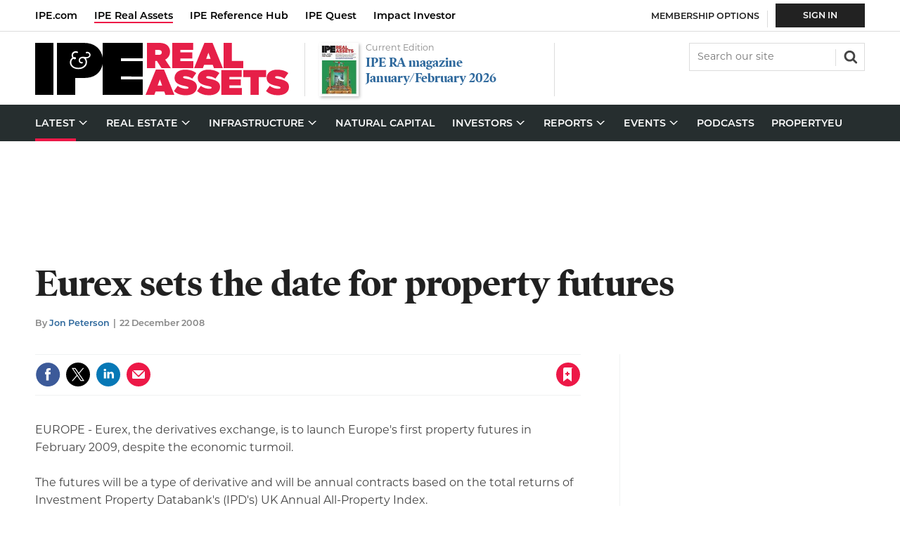

--- FILE ---
content_type: text/html; charset=utf-8
request_url: https://realassets.ipe.com/eurex-sets-the-date-for-property-futures/30140.article
body_size: 47167
content:

<!DOCTYPE html>
<html lang="en">
<head>
	<meta charset="utf-8">
<link rel="preload" as="style" href="/Magazine/core.css?p=7875617659838259">
<link rel="preload" as="script" href="/Magazine/core.js?p=7875617659838259">
	
    

	
	

<style type="text/css">
   #cookiePolicy {display: none !important;}
</style>

<script type="text/javascript">
//Disable OneTrust cookie prompt on embedded AD pages
if (window.location.href.indexOf("/account/MyAccountNavigationIFrame.aspx") !== -1)
{
document.write("<style>#onetrust-consent-sdk { display: none }</style>");
}
</script>

<title>Eurex sets the date for property futures | News | Real Assets</title>
<meta name="description" content="EUROPE – Eurex, the derivatives exchange, is to launch Europe’s first property futures in February 2009, despite the economic turmoil." />
<meta name="viewport" content="width=device-width, initial-scale=1" />


<meta name="momentnowdate" content="2026-01-22 00:34:03.620"/>
<meta name="momentlocale" content="en-gb"/>
<meta name="momentlocaleformat" content="D MMMM YYYY"/>
<meta name="momentrelative" content="false"/>
<meta name="momentrelativeformat" content="YYYY,MM,DD"/>
<meta name="momentrelativemorethan" content="10"/>

	
    <meta name="robots" content="noarchive" />
<meta name="pubdate" content="Mon, 22 Dec 2008 17:44 GMT" />
<link rel="canonical" href="https://realassets.ipe.com/eurex-sets-the-date-for-property-futures/30140.article" />
<meta name="blockthis" content="blockGA" />
<meta name="showwallpaper" content="true" />
<meta name="navcode" content="50561" />
<meta name="primarynavigation" content="Latest" />
    <meta property="og:title" content="Eurex sets the date for property futures" />
<meta property="og:type" content="Article" />
<meta property="og:url" content="https://realassets.ipe.com/eurex-sets-the-date-for-property-futures/30140.article" />
<meta property="og:site_name" content="Real Assets" />
<meta property="og:description" content="EUROPE - Eurex, the derivatives exchange, is to launch Europe's first property futures in February 2009, despite the economic turmoil." />
<meta property="og:image:width" content="1024" />
<meta property="og:image:height" content="536" />
<meta property="og:image" content="https://realassets.ipe.com/Magazine/dest/graphics/social/logo.png?v=1" />
<meta property="og:image:alt" content="Real Assets" />

<meta property="twitter:card" content="summary_large_image" />
<meta property="twitter:title" content="Eurex sets the date for property futures" />
<meta property="twitter:description" content="EUROPE - Eurex, the derivatives exchange, is to launch Europe's first property futures in February 2009, despite the economic turmoil." />
<meta property="twitter:image:src" content="https://realassets.ipe.com/magazine/dest/graphics/social/twitter-logo.png?v=1" />
<meta property="twitter:image:alt" content="Real Assets" />

	
<link rel="icon" href="/magazine/dest/graphics/favicons/favicon-32x32.png" />
<!--[if IE]><link rel="shortcut icon" href="/magazine/dest/graphics/favicons/favicon.ico" /><![endif]-->
<link rel="apple-touch-icon-precomposed" href="/magazine/dest/graphics/favicons/apple-touch-icon-precomposed.png" />
<meta name="msapplication-TileImage" content="/magazine/dest/graphics/favicons/mstile-144x144.png" />
<meta name="msapplication-TileColor" content="#ffffff" />
	
	<link href="/Magazine/core.css?p=7875617659838259" rel="stylesheet" type="text/css">
<link href="/Magazine/print.css?p=7875617659838259" rel="stylesheet" type="text/css" media="print">


	
<script src="https://cdnjs.cloudflare.com/ajax/libs/jquery/3.4.1/jquery.min.js" integrity="sha256-CSXorXvZcTkaix6Yvo6HppcZGetbYMGWSFlBw8HfCJo=" crossorigin="anonymous" referrerpolicy="no-referrer"></script>
	
<script>var newLang={"more":{"default":"Show more","searchtype":"Show more","searchdates":"Show more"},"less":{"default":"Show fewer","searchtype":"Show fewer","searchdates":"Show fewer"},"show":{"default":"show"},"hide":{"default":"hide"},"caption":{"show":"show caption","hide":"hide caption"},"carousel":{"play":"play slideshow","pause":"pause slideshow"}};</script>
	
	<script type="text/javascript">
					var IPState = {
					
						useripstate: false,
						useripname: ''
						
					};
				</script>
<script type="text/javascript">
          
					window.dataLayer = window.dataLayer || [];
					window.dataLayer.push({'StoryID':'30140'});
					window.dataLayer.push({'StoryFormatProperty':'N'});
					
					window.dataLayer.push({'StoryCategories':'|Europe|European Investors|Digital|'});
					
					window.dataLayer.push({'StoryLayout':'Standard'});
					window.dataLayer.push({'StoryWidth':'standard width'});
					
					
					window.dataLayer.push({'StoryLayoutCode':'1'});
					
					window.dataLayer.push({'StoryFormatCode':'17'});
					
					window.dataLayer.push({'StoryTypeCode':'18'});
					
					window.dataLayer.push({'StoryCategoriesCodes':'|30035|30036|32492|'});
					
					window.dataLayer.push({'StoryFullNavPath':'null'});
					       
					window.dataLayer.push({'UserID':undefined});
					window.dataLayer.push({'NavCode':'50561'});
					window.dataLayer.push({'MicrositeNavCode':'-1'});
					window.dataLayer.push({'NavKey':'20030'});
          
          window.dataLayer.push({'NavigationAreaNavCode':'50561'});
          </script>
<script type="text/javascript">
window.dataLayer.push({'AccessQualificationTypeName':'Free access (anonymous users)'});
window.dataLayer.push({'AccessProductCode':'RA_Digital_Sub'});
window.dataLayer.push({'AccessProductName':'Real Assets Digital Membership'});
window.dataLayer.push({'AccessCount':'1'});
</script>
<script type="text/javascript">
window.dataLayer.push({'grecaptcha':'6LdF8vonAAAAAD7o_GFdZx7ScY1_ggHdHUmijbXX'});
window.dataLayer.push({'UserStateLoggedIn':'False'});
window.dataLayer.push({'accessGranted':'Granted'}); 
window.dataLayer.push({'Pubcode':'2'});
window.dataLayer.push({'StoryPublicationDate':'22-12-2008'});
window.dataLayer.push({'StoryAuthors':'|Jon Peterson|'});
window.dataLayer.push({'NavName':'Latest'});
window.dataLayer.push({'AccessDeniedStoryID':undefined});
window.dataLayer.push({'AccessDeniedTitle':undefined});
window.dataLayer.push({'FullNavPath':'|20001|50561|'});

//set default values for logged out users
var gscAssetOwner = '|False|';
var gscUserStateLoggedIn = 'False';
var gscStoryCategories = '|30035|30036|32492|';
var gscStoryCategories = undefined;
var gscProductIDs = undefined;
</script>
	<link rel="stylesheet" href="https://use.typekit.net/omw4zul.css">


<style>
.temphide {display: none !important}

.masthead .top[role=navigation] .topNav li a.red2-link:after, .masthead .top[role=navigation] .topNav li span.red2-link:after {
    background-color: #cd3616;
}
.masthead .top[role=navigation] .topNav li a.red2-link:hover:after, .masthead .top[role=navigation] .topNav li span.red2-link:hover:after,  {
    width: calc(100% - 23px);
}

.container>.inner-sleeve:not(#colwrapper) .grid .oneColumn div.full-width-background>.sleeve .sectionhead h2 a:after, .grid .sectionhead h2 a:after {
background-position: -544px -391px;
margin: 0rem 0 0rem 0.4rem;
}

@media screen and (min-width: 1024px)
{
	.container>.inner-sleeve:not(#colwrapper) .grid .oneColumn div.full-width-background>.sleeve {
		padding: 30px 40px;
	}
}
.highlight .sleeve .sleeve{
	background: #FFF;
   padding-bottom: 0;
}

.highlight .sleeve .sleeve .subSleeve{
	padding: 20px 20px 0;
	text-align: left;
}

/*dates*/
.grid .spinLayout .meta {
	text-transform: none;
}
.meta{
	text-transform: none;
}
/*Access denied page styling start */
.access-denied-membership-join .list-subscriptions{
	display: flex;
	flex-direction: column;
}
.access-denied-membership-join .list-subscriptions .list-subscriptions-headline {
	font-size: 1.125rem;
	font-weight: bold;
	color: #222;
	margin-bottom: 27px;
	margin-top: 27px;
}
.access-denied-membership-join .list-subscriptions .list-subscriptions-item {

	display: inline-block;
	min-width: 240px;
	border: solid 1px #DCDCDC;
	margin: 0 auto;
}
.access-denied-membership-join .list-subscriptions .list-subscriptions-item:not(:last-child) {
	border-bottom: 0 none;
}
.access-denied-membership-join .list-subscriptions .list-subscriptions-item a {
	color: #222;
	font-size: 1rem;
	line-height: 1.802rem;
	display: block;
	padding: 4px 0 2px;
	transition: color 0.5s ease, background-color 0.5s ease;
}
.access-denied-membership-join .list-subscriptions .list-subscriptions-item a:hover {
	color: #0B9100;
	background: url('https://d3ese01zxankcs.cloudfront.net/Pictures/web/e/e/f/accessdeniedpageitemnotselected_769847.svgz') 9px center no-repeat transparent;
	text-decoration:none;
}
.access-denied-membership-join .list-subscriptions .list-subscriptions-item a.selected {
	color:#fff;
	background: url('https://d3ese01zxankcs.cloudfront.net/Pictures/web/e/e/f/accessdeniedpageitemselected_616286.svg') 9px center no-repeat #0B9100;
}
.access-denied-membership-join .list-subscriptions .list-subscriptions-item a.selected:hover {
}
.access-denied-membership-join .button.disabled{
	color:#888;
	background-color: #DCDCDC;
	cursor: default;
}
</style>
<!-- Access denied page styling end -->
<!-- START TEMP NEWSLETTER WIDGET -->
<style>
.newsletterSignup {
	border-top: 2px solid #D8364C;
}
.newsletterSignup .newsletterSignupHead {
	padding-top: 20px;
}
.newsletterSignup .newsletterSignupHead h2 {
	font-size: 1.125rem;
	line-height: 1.266rem;
}
.newsletterSignup .newsletterSignupHead p {
	line-height: 1.424rem;
}
</style>
<!-- END TEMP NEWSLETTER WIDGET -->

<!-- Access denied membership -->
<style>


.desktopNavigation ul.main li.YourIPERA{
    background: no-repeat url(https://d15duu1h3gsd2d.cloudfront.net/Pictures/web/s/o/l/real_assets_corpmarker_46281.svgz);
    background-position: right 16px;
    padding-right: 10px;
	float: right;
}


	.accessContainer .accessMessage{
		position:relative;
	}
	.access-denied-membership{ 
		background-color: #262E2F;
		min-width: 300px;
		left: 50%;
		height: 50px;
		position: absolute;
		top: -10px;
		transform: translateX(-50%);
		display: flex;
		justify-content: center;
		align-items: center;
		padding: 10px;
	}

	.access-denied-membership:after{
		content: '';
		background-image: url(https://d3ese01zxankcs.cloudfront.net/Pictures/web/f/u/l/arrowblack_428631.svgz);
		background-repeat: no-repeat;
		display: block;
		position: absolute;
		bottom: -35px;
		width: 237px;
		height: 38px;
		background-position: center top;
		left: 50%;
		transform: translateX(-50%);
	}

	.accessContainer .accessMessage .topBlock .access-denied-membership h2{
		color:#ABA020;
		font-size:14.22px;
	}	
	.accessContainer .accessMessage .middleBlock .access-denied-membership-join {
		margin-top: 3em;
	}
	.accessContainer .accessMessage .middleBlock .access-denied-membership-join h1{
		color:#c94916;
	}
	.accessContainer .accessMessage .middleBlock .access-denied-membership-join p {
		font-size: 1.125em;
		line-height:1.28em;
	}

	.accessContainer .accessMessage .middleBlock .access-denied-membership-join ul{
		list-style:none;
	}

	.accessContainer .accessMessage .middleBlock .access-denied-membership-join ul li{
		display: inline-flex;
		line-height: 2rem;
		align-items: center;	
	}
	.accessContainer .accessMessage .middleBlock .access-denied-membership-join ul li svg{
		margin-right:8px;  	
	}
	.accessContainer .accessMessage .bottomBlock .marketing-content-info p {
		font-size:1.125em;
		line-height:1.6em;
	}

	.accessContainer .accessMessage .bottomBlock .marketing-content-info-box-container {
		display: flex;
		justify-content: space-evenly;
		text-align: center;
		align-items: baseline;
		flex-wrap:wrap;
	}
	.accessContainer .accessMessage .bottomBlock .marketing-content-info-box {
		display: flex;
		flex-direction: column;
		align-items: center;
		flex-wrap: wrap;
	}
	.accessContainer .accessMessage .bottomBlock .marketing-content-info h2{
		border: 0;
		margin: 0;
	}
	.accessContainer .accessMessage .bottomBlock .marketing-content-info-box .marketing-content-info-box-title 		{
		font-size: 1em;
		margin: 20px 0;
		font-weight: bold;
	}

	.accessContainer .accessMessage .bottomBlock	.membership-testimonials-box {
		display: flex;
		padding:0;
		align-items: center;
		justify-content:center;
	}
	.accessContainer .accessMessage .bottomBlock	.membership-testimonials-box-info{
		max-width:504px;
		width:100%;
	}
	.accessContainer .accessMessage .bottomBlock	.membership-testimonials-box-info h3{
		font-size:1.125em;
	}
	.accessContainer .accessMessage .bottomBlock .membership-testimonials-box .testimonial-backquote {
    display: flex;
    align-items: baseline;
	 color:#b6b6b6;
	
	}
	.accessContainer .accessMessage .bottomBlock .membership-testimonials-box .testimonial-backquote	.testimonial-author {
		margin-left: 11px;
	}

	.accessContainer .accessMessage .bottomBlock .membership-testimonials-benefits{
		margin: 23px;
		text-align: center;
	}
	.accessContainer .accessMessage .bottomBlock .membership-testimonials-benefits a.button{
		background-color:#fff;
		color:#2F699D;
		text-transform:uppercase;
		box-shadow: 0 10px 16px 0 rgb(0 0 0 / 10%), 0 6px 20px 0 rgb(0 0 0 / 9%);
		transition: all 0.5s ease;
		padding: 15px;
	}

	.accessContainer .accessMessage .bottomBlock .membership-testimonials-benefits a.button:hover{
		transform: scale(1.05);
		background-color: #ffffff;
	}
	@media screen and (min-width: 768px) {
		.accessContainer .accessMessage .middleBlock .access-denied-membership-join {
			margin-top: 1.875em;
		}
		.accessContainer .accessMessage .middleBlock .access-denied-membership-join ul li{
			margin-right:40px;
		}
		.accessContainer .accessMessage .middleBlock .access-denied-membership-join p {
		font-size: 1.4em;
	}
		.accessContainer .accessMessage .bottomBlock .marketing-content-info h2 {
			font-size:1.8em;
		}
		.accessContainer .accessMessage .bottomBlock .marketing-content-info{
			padding:30px 70px;
		}
		.accessContainer .accessMessage .bottomBlock	.membership-testimonials-box {
			padding: 0 70px;
		}
	}
	@media screen and (min-width: 1024px){
		.accessContainer .accessMessage .bottomBlock .marketing-content-info h2 {
			justify-content: center;
		}	
		.accessContainer .accessMessage .bottomBlock .marketing-content-info-box .marketing-content-info-box-title{
			margin-bottom: 0;
		}
		.accessContainer .accessMessage .bottomBlock .membership-testimonials-box .membership-testimonials-box-img img{
			width:100%;
			float:unset;
			padding-top: 0;
			padding-right: 10px;
		}
	}
</style>
<!-- Access denied membership end -->

<!-- Access messaging styles 2020 -->
<style type="text/css">
.accessContainer .accessMessage .topBlock {
	padding-bottom: 10px;
}
.accessContainer .accessMessage .topBlock h2 {
	text-transform: uppercase;
	font-size: 0.79rem;
	color: #222;
}
.accessContainer .accessMessage .topBlock p {
	color: #222;
	font-size: 0.79rem;
	line-height: 1.424rem;
}
.accessContainer .accessMessage .topBlock p a {
	font-weight: 600;
	text-transform: uppercase;
	display: block;
}
.accessContainer .accessMessage .middleBlock {
	padding: 15px;
	text-align: center;
}
.accessContainer .accessMessage .middleBlock h2 {
	font-size: 1.602rem;
	line-height: 2.027rem;
	margin-bottom: 6px;
}
.accessContainer .accessMessage .middleBlock h2 span {
	color: #00A0CC;
}
.accessContainer .accessMessage .middleBlock h3 {
	font-family: montserrat,sans-serif;
	font-size: 0.889rem;
	line-height: 1.424rem;
	color: #444;
	font-weight: 400;
}
.accessContainer .accessMessage .middleBlock h3 span {
	color: #C74A1B;
	display: block;
}
.accessContainer .accessMessage .middleBlock p {
	margin-bottom: 10px;
}
.accessContainer .accessMessage .middleBlock p a.button {
	font-size: 1.125rem;
	line-height: 1.424rem;
	padding: 15px 30px;
	margin-bottom: 24px;
	box-shadow: 0 10px 16px 0 rgba(0,0,0,0.1),0 6px 20px 0 rgba(0,0,0,0.09);
	transition: all 0.5s ease;
}
.accessContainer .accessMessage .middleBlock p a.button:hover {
	transform: scale(1.05);
	background-color: #ed1847;
}
.accessContainer .accessMessage .middleBlock .note {
	font-size: 0.79rem;
	line-height: 1.125rem;
}
.accessContainer .accessMessage .bottomBlock {
	margin-top: 20px;
}
.accessContainer .accessMessage .bottomBlock img {
	display: none;
}
.accessContainer .accessMessage .bottomBlock h2 {
	font-size: 1.602rem;
	line-height: 2.027rem;
	border-bottom: 1px solid #dcdcdc;
	padding-bottom: 20px;
	margin-bottom: 20px;
	text-align: center;
}
.accessContainer .accessMessage .bottomBlock ol {
	list-style: none;
	counter-reset: counter;
	padding-left: 0!important;
}
.accessContainer .accessMessage .bottomBlock ol li {
	counter-increment: counter;
	padding-left: 38px;
	position: relative;
	font-weight: 600;
	color: #212121;
}
.accessContainer .accessMessage .bottomBlock ol li:before {
	content: counter(counter);
	position: absolute;
	left: 0;
	top: 0;
	color: #ed1847;
	font-weight: 600;
	font-size: 1.802rem;
}
@media screen and (min-width: 768px) {
.accessContainer .accessMessage .topBlock {
	padding-bottom: 19px;
}
.accessContainer .accessMessage {
	padding-top: 30px;
	padding-bottom: 30px;
}
.accessContainer .accessMessage .topBlock h2 {
	font-size: 1rem;
}
.accessContainer .accessMessage .topBlock p {
	font-size: 1rem;
	line-height: 1.602rem;
}
.accessContainer .accessMessage .topBlock p a {
	display: inline;
}
.accessContainer .accessMessage .middleBlock {
	padding: 30px 70px;
}
.accessContainer .accessMessage .middleBlock h2 {
	font-size: 2.027rem;
	line-height: 2.566rem;
	margin-bottom: 16px;
}
.accessContainer .accessMessage .middleBlock h3 {
	font-size: 1.125rem;
	line-height: 1.602rem;
}
.accessContainer .accessMessage .middleBlock p a.button {
	margin-top: 12px;
}
.accessContainer .accessMessage .middleBlock .note {
	font-size: 0.889rem;
}
.accessContainer .accessMessage .bottomBlock {
	margin-top: 40px;
}
.accessContainer .accessMessage .bottomBlock h2 {
	margin-bottom: 30px;
}
.accessContainer .accessMessage .bottomBlock ol li {
	padding-bottom: 12px;
}
}
@media screen and (min-width: 1024px) {
.accessContainer .accessMessage .bottomBlock h2 {
	font-size: 2.027rem;
	line-height: 2.566rem;
	display: flex;
	text-align: left;
	margin-bottom: 30px;
}
.accessContainer .accessMessage .bottomBlock img {
	display: inline;
	float: right;
	width: 40%;
	padding-top: 30px;
}
}

/* START styles for HTML messaging */
/* Start BF styes*/
div.full-width-background.access-message .RAbrand.blackFriday{
	background-color: #262E2F;
}
div.full-width-background.access-message .RAbrand.blackFriday .registration h2 {
	color: #FFF;
}
div.full-width-background.access-message .RAbrand.blackFriday .registration p {
	color: #FFF;
}
/* end BF styes*/



div.full-width-background.content-close-block .RAbrand {
	background-color: #F0F2F2;
	border-top: 5px solid #ed1847;
	border-bottom: 1px solid #DCDCDC;
	width: 100vw;
	margin-left: calc(-50vw + 50%);
	padding: 0;
	position: relative;
}
div.full-width-background.content-close-block .RAbrand .registration {
	margin: auto;
	max-width: 1220px;
	padding: 15px 10px 0 10px;
	position: relative;
}
div.full-width-background.content-close-block.content-close-block .RAbrand .registration .sleeve {
	text-align: center;
}
div.full-width-background.content-close-block .RAbrand .registration h2 span {
	color: #00A0CC;
}
div.full-width-background.content-close-block .RAbrand .registration p {
	font-size: 0.79rem;
	line-height: 1.125rem;
	font-weight: 600;
}
div.full-width-background.content-close-block .RAbrand .registration p.noMargin {
	margin-bottom: 0;
}
div.full-width-background.content-close-block .RAbrand .registration p a.button {
	font-size: 0.889rem;
	line-height: 1.125rem;
	padding: 15px 30px;
	margin-bottom: 24px;
	box-shadow: 0 10px 16px 0 rgba(0,0,0,0.1),0 6px 20px 0 rgba(0,0,0,0.09);
	transition: all 0.5s ease;
}
div.full-width-background.content-close-block .RAbrand .registration p a.button:hover {
	transform: scale(1.05);
	background-color: #ed1847;
	color: #ffffff;
}
div.full-width-background.content-close-block .RAbrand .registration .content-close-block-trigger {
	position: absolute;
	top: -18px;
	right: 20px;
	background-color: #ed1847;
	padding: 2px 18px 2px 6px;
	color: #ffffff;
	font-size: 0.624rem;
	font-weight: 600;
	text-transform: uppercase;
	background: #ed1847 url(https://d15duu1h3gsd2d.cloudfront.net/pictures/web/k/u/i/html_message_close_white_189252.svgz) no-repeat 88%;
}
.grid .oneColumn div.full-width-background.content-close-block .RAbrand .registration img {
	max-width: 438px;
	float: right;
}

@media screen and (min-width: 1024px){
	div.full-width-background.content-close-block .RAbrand .registration{
	padding: 26px 20px 0 20px;
}
	#top .grid .oneColumn div.full-width-background.content-close-block .RAbrand .registration .sleeve, 
	#foot .grid .oneColumn div.full-width-background.content-close-block .RAbrand .registration .sleeve {
		width: 60%;
		text-align: left;
	}
	.grid .oneColumn div.full-width-background.content-close-block .RAbrand .registration h2 {
	font-size: 2.027rem;
	line-height: 2.566rem;
}
	div.full-width-background.content-close-block .RAbrand .registration p {
	font-size: 0.889rem;
	line-height: 1.424rem;
}
	#top .grid .oneColumn div.full-width-background.content-close-block .RAbrand .registration,
	#foot .grid .oneColumn div.full-width-background.content-close-block .RAbrand .registration {
		background: url(https://d15duu1h3gsd2d.cloudfront.net/pictures/876xAny/P/web/d/g/v/real_assets_registration_251020.png) no-repeat 98% bottom;
		background-size: 438px 232px;
	}
}
/* END styles for HTML messaging */


.storyInlinePromo{
	border:1px solid #D7D7D7; 
	background:#F6F8F7; 
	padding: 10px 10px 10px 80px; 
	margin-bottom: 42px;
	}
a .storyInlinePromo p strong{
	color: #2f699d;
}
.storyInlinePromo p{
	color:#212121;
   font-size: 0.9rem;
	line-height: 150%;
	margin-bottom: 0px
}

.storyInlinePromo.data{
	background:#F6F8F7 url("https://d3ese01zxankcs.cloudfront.net/Pictures/web/a/z/a/excel_download2_481062.png") no-repeat 10px 10px  / 56px 41px;
	}
</style><style type="text/css">.inline_image img[width][height]:not(.zoomable-image) {contain: unset;}</style>


<!-- GSC - Function-->
<script>  
  window.gsc=window.gsc||function(){
    (gsc.q=gsc.q||[]).push(arguments)
  };
gsc('params', {
       userState: gscUserStateLoggedIn,
		 StoryCategories: gscStoryCategories,
		 assetOwner: gscAssetOwner,
		 productIDs: gscProductIDs
    })
</script>

<script type='text/javascript'>
  window.googletag = window.googletag || {cmd: []};
 
  (function() {
    var gads = document.createElement('script');
    gads.async = true;
    gads.type = 'text/javascript';
    var useSSL = 'https:' == document.location.protocol;
    gads.src = (useSSL ? 'https:' : 'http:') +
    '//www.googletagservices.com/tag/js/gpt.js';
    var node = document.getElementsByTagName('script')[0];
    node.parentNode.insertBefore(gads, node);
  })()
  ;

</script>

<script type='text/javascript'>

function updateContentFromDataLayer(selector, value) {
    return document.querySelector(selector).innerText = getArrayVal(value)
}

  function getArrayVal(keyVal) {
    for (var i = 0; i < window.dataLayer.length; i++) {
      if (dataLayer[i][keyVal] !== undefined) {
        return dataLayer[i][keyVal];
      }
    }
  }
  
  function getFullNavPath() {
    if(getArrayVal('FullNavPath') !== undefined) {
    	getArrayVal('FullNavPath').split('|').join(' ').trim();
	 }
  }
  function isMicrosite() {
    return document.body.classList.contains('microsite')
  }


//////////IPE  var showwallpaper;document.querySelector('meta[name="showwallpaper"]')&&(showwallpaper=document.querySelector('meta[name="showwallpaper"]').content);



var gptAdSlots = {};


  googletag.cmd.push(function() {
  
//    googletag.pubads().setRequestNonPersonalizedAds(1)
//	 googletag.pubads().setCookieOptions(1);

    // Define a size mapping object. The first parameter to addSize is
    // a viewport size, while the second is a list of allowed ad sizes.

    var mapMpu = googletag.sizeMapping().
    // 320, 0
    addSize([320, 0], [[300, 250]]).
    // 768, 0
    addSize([768, 0], [[300, 250]]).
    // 1024, 0
    addSize([1024, 0], [[300, 250]]).build();

    var mapHpuMpu = googletag.sizeMapping().
    // 320, 0
    addSize([320, 0], [[300, 250]]).
    // 768, 0
    addSize([768, 0], [[300, 250]]).
    // 1024, 0
    addSize([1024, 0], [[300, 250],[300, 600]]).build();

    var mapLB = googletag.sizeMapping().
    // 320, 0
    addSize([320, 0], [[300,50]]).
    // 768, 0
    addSize([768, 0], [[728,90]]).
    // 1024, 0
    addSize([1024, 0], [[728,90]]).build();

    var mapWallpaper = googletag.sizeMapping().
    addSize([0, 0], []).
    // 1220, 0
    addSize([1220, 0], [1,1]).build();
	 

    googletag.defineSlot('/22424289088/AdvertA', [300, 250], 'div-gpt-ad-A').defineSizeMapping(mapHpuMpu).addService(googletag.pubads()); 
	 googletag.defineSlot('/22424289088/AdvertB', [300, 250], 'div-gpt-ad-B').defineSizeMapping(mapMpu).addService(googletag.pubads());	 
		  
		  
///	 AdvertMastSearch

	 var mapMastSearch = googletag.sizeMapping().
    // 320, 0
    addSize([320, 0], []).
    // 768, 0
    addSize([768, 0], [[110,30]]).
    // 1024, 0
    addSize([1024, 0], [[110,30]]).build();

	 googletag.defineSlot('/22424289088/AdvertMastSearch', [110,30], 'div-gpt-ad-MastSearch').defineSizeMapping(mapMastSearch).addService(googletag.pubads());
	 
	     googletag.defineSlot('/22424289088/AdvertBelowNav', [728, 90], 'div-gpt-ad-MastLB').defineSizeMapping(mapLB).addService(googletag.pubads());
	 
    googletag.defineSlot('/22424289088/AdvertStoryRelated', [300, 250], 'div-gpt-ad-StoryRelated').defineSizeMapping(mapHpuMpu).addService(googletag.pubads());
    googletag.defineSlot('/22424289088/AdvertStoryComments', [300, 250], 'div-gpt-ad-StoryComments').defineSizeMapping(mapHpuMpu).addService(googletag.pubads());
    googletag.defineSlot('/22424289088/AdvertStoryMore', [300, 250], 'div-gpt-ad-StoryMore').defineSizeMapping(mapHpuMpu).addService(googletag.pubads());
    googletag.defineSlot('/22424289088/AdvertStoryAudioTop', [300, 250], 'div-gpt-ad-VideoAudioTop').defineSizeMapping(mapHpuMpu).addService(googletag.pubads());
    googletag.defineSlot('/22424289088/AdvertStoryAudioRight', [300, 250], 'div-gpt-ad-VideoAudioRight').defineSizeMapping(mapHpuMpu).addService(googletag.pubads());
    googletag.defineSlot('/22424289088/AdvertStoryAttachments', [300, 250], 'div-gpt-ad-StoryAttachments').defineSizeMapping(mapMpu).addService(googletag.pubads());




//Added below
//IPE REMOVED TEMP
//gptAdSlots['Wallpaper'] = googletag.defineOutOfPageSlot('/51386726/Wallpaper', 'div-gpt-ad-1493984379344-0').defineSizeMapping(mapWallpaper).addService(googletag.pubads()).setTargeting('url', document.location.pathname);
	


//START - Ads - Bottom leaderboard float
    var mapFooterFloat = googletag.sizeMapping().
    addSize([0, 0], []).
    // 1220, 0
    addSize([768, 0], [1,1]).build();
	 
	var mapFooterFloatMobile = googletag.sizeMapping().
    addSize([0, 0], [1,1]).
    // 1220, 0
    addSize([768, 0], []).build();
  
	googletag.defineOutOfPageSlot('/22424289088/AdvertFooterFloat', 'div-gpt-ad-bottomFloat').defineSizeMapping(mapFooterFloat).addService(googletag.pubads());
	googletag.defineOutOfPageSlot('/22424289088/AdvertFooterFloatMobile', 'div-gpt-ad-bottomFloatMobile').defineSizeMapping(mapFooterFloatMobile).addService(googletag.pubads());
//END - Ads - Bottom leaderboard float



    //Targetting keypairs


    googletag.pubads().setTargeting("navcode",getArrayVal('NavCode'));
    googletag.pubads().setTargeting('storycode', getArrayVal('StoryID'));
    //determine subscription status based on active products being present - i.e. var is not undefined.
    googletag.pubads().setTargeting('isSubscriber', getArrayVal('PartyActiveProductIds') ? 'True' : 'False');
    googletag.pubads().setTargeting('isLoggedIn', getArrayVal('loggedIn'));
    //googletag.pubads().setTargeting('JobFunction', getArrayVal('JobFunction'));
    //googletag.pubads().setTargeting('JobLevel', getArrayVal('JobLevel'));
//	 googletag.pubads().setTargeting('FullNavPath', getFullNavPath());
//	 googletag.pubads().setTargeting('isMicrosite', isMicrosite());
//	 googletag.pubads().setTargeting('MicrositeNavCode', getArrayVal('MicrositeNavCode'));

    googletag.pubads().collapseEmptyDivs();


	

//LAZY LOAD

googletag.pubads().enableLazyLoad({

    fetchMarginPercent: 5,  // 
    renderMarginPercent: 5,  // 
    mobileScaling: 0.0  // 
  });
  

/*
///IPE TEMP
googletag.pubads().addEventListener("slotRenderEnded",function(a){a.slot.getSlotElementId()!=gptAdSlots['Wallpaper'].getSlotElementId()||a.isEmpty||(document.querySelector(".wallpaper-ad[data-site-width-1024]")&&(document.body.className+=" site-width-1024"),"true"===showwallpaper&&(document.body.className+=" wallpaper-applied"))});
*/

	 //console.log("Run GAM services"); 
	 //googletag.pubads().setRequestNonPersonalizedAds(1);
	 //No longer supported
	 //googletag.pubads().setCookieOptions(1);
 googletag.enableServices();
	
	
	
  });
  

/* IPE
window.addEventListener('message', receiveMessage, false);

function receiveMessage(event) {
  if(event.data == 'wallpaper-fireplace') document.body.className+=" wallpaper-fireplace";
  if(document.body.className.match('wallpaper-fireplace')) {
     var mastHeight = document.querySelector('#masthead').offsetHeight,
     wallpaperElement = document.querySelector('.wallpaper-ad').getElementsByTagName('div')[0];
     wallpaperElement.style.top = mastHeight + 'px'
  }
}
*/

</script>

<script>
  function getDataLayerVal(keyVal) {
    for (var i = 0; i < window.dataLayer.length; i++) {
      if (dataLayer[i][keyVal] !== undefined) {
        return dataLayer[i][keyVal];
      }
    }
  }
</script>



<!-- BEGIN - ENHANCED ADS -->
<style>
.wvc-custom-ad-video-rhc {width: 300px; height: 250px;} /* FIX HEIGHT AND WIDTH FOR VIDEO AD */
#cookiePolicy {bottom: 90px !important;} /* CLEARING SPACE FOR BOTTOM BANNER */
</style>
<!-- END - ENHANCED ADS -->

	

<script>
	var EnhancedAdvertisingConfig = {};
</script>

<!--Global Enhanced Adverts JSON definition from PAGETEXT-->
<script>
EnhancedAdvertisingConfig = {
"Refresh":true,
"RefreshDelaySecondsDefaultDesktop":30,
"RefreshDelaySecondsDefaultMobile":30,

"StoryDynamicSlotsAddGroupsAll":"Ads,Widgets", 
"StoryDynamicSlotsAddGroupsInline":"", 
"StoryDynamicSlotsAddGroupsRHC":"",
"StoryDynamicSlotsRemoveGroupsAll":"", 
"StoryDynamicSlotsRemoveGroupsInline":"", 
"StoryDynamicSlotsRemoveGroupsRHC":"",

"StoryDynamicSlotsRepeat":true,
"StoryDynamicSlotsDesktopMaxInlineSlots":2,
"StoryDynamicSlotsMobileMaxInlineSlots":2,

"StoryDynamicSlotsDesktopMaxRHCSlots":6,
"StoryDynamicSlotsDesktopElementSpacingFirst":3,
"StoryDynamicSlotsMobileElementSpacingFirst":3,
"StoryDynamicSlotsDesktopElementSpacing":6,
"StoryDynamicSlotsMobileElementSpacing":4,

"GAMAdUnitSizesInlineDefault":[[300,250]], //not required after hotfix
"GAMAdUnitSizesInlineMobileDefault":[[300,250]], // less than 1024 width
"GAMAdUnitSizesInlineDesktopDefault":[[300,250]],
"GAMAdUnitSizesRHCDefault":[[300,250],[300,600]],

//"RHCMinHeightForSlotInsert":650,
//"RHCAdContainerDefaultHeight":650,
//"RHCMinHeightForStickyAd":550,
//"RHCStickyAdThresholdHeight":550,

"RHCMinHeightForSlotInsert":250,
"RHCAdContainerDefaultHeight":250,

//TEST to stop space in RHC
//"RHCMinHeightForSlotInsert":600,

"RHCMinHeightForStickyAd":300,
"RHCStickyAdThresholdHeight":300,
"RHCAdSmallContainerDefaultHeight":300,

"CollapseEmptyDivs":true,

"Slots":[
	{
		"Type":"GAMAdvert",
		"Position":"PreferRight",
		"Group":"Ads",
		"AdUnit":"/22424289088/AdvertA",
		"RefreshDelaySeconds":30,
		"Sticky":false,
		"Repeat":false,
		"Refresh":true,
		"InsertIfNoRHCSpace":true,
		"NoBackfill":true,
		"AdUnitSizesInline":[[300,600],[300,250]], //not required after hotfix
		"AdUnitSizesInlineDesktop":[[300,600],[300,250]],
		"AdUnitSizesInlineMobile":[[300,600],[300,250]],
		"AdUnitSizesRHC":[[300,600],[300,250]],
		"ExtraHTML":"<div class=\"ad-text\"><!--Advert--></div>"
		//,
		//"MinHeight":250
	},
	{
		"Type":"GAMAdvert",
		"Position":"Right",
		"Group":"Ads",
		"AdUnit":"/22424289088/AdNativeVideo",
		"RefreshDelaySeconds":30,
		"Sticky":false,
		"Repeat":false,
		"Refresh":true,
		"InsertIfNoRHCSpace":true,
		"NoBackfill":true,
		"AdUnitSizesInline":[300,250],
		"AdUnitSizesInlineDesktop":[[300,250]],
		"AdUnitSizesInlineMobile":[[300,250]],
		"AdUnitSizesRHC":[300,250],
		"CSSClass":"wvc-custom-ad-video-rhc",
		"ExtraHTML":"<div class=\"ad-text\"><!--Advert--></div>",
		"MinHeight":250
	},
	{
		"Type":"CustomContent",
		"Position":"Right",
		"Sticky":false,
		"Group":"Widgets",
		"Repeat":false,
		"InsertIfNoRHCSpace":true,
		"HTML":"<div class=\"tab-widget-5\" data-ajax-load-content=\"\" data-cache-bust=\"true\" data-url=\"/ajax/most\"></div>",
		"CustomEventName":"MostPopularWidgetInit",
		"Javascript":function(elem,container,slotconfig,adcounter,counter,repeat){
			//$(window).trigger("abacus:readjusrhcheight",[event, elem]);
		},
		"CSSClass":"wvc-custom-widget-mostpopular",
		"MinHeight":600
	},
	{
		"Type":"GAMAdvert",
		"Position":"Right",
		"Group":"Ads",
		"AdUnit":"/22424289088/AdvertB",
		"RefreshDelaySeconds":30,
		"Sticky":true,
		"Repeat":false,
		"Refresh":true,
		"NoBackfill":true,
		"InsertIfNoRHCSpace":true,
		"AdUnitSizesInline":[300,250],
		"AdUnitSizesInlineDesktop":[[300,250]],
		"AdUnitSizesInlineMobile":[[300,250]],
		"AdUnitSizesRHC":[[300,600],[300,250]],
		"ExtraHTML":"<div class=\"ad-text\"><!--Advert--></div>",
		"MinHeight":250
	},
	{
		"Type":"GAMAdvert",
		"Position":"Right",
		"Group":"Ads",
		"AdUnit":"/22424289088/AdvertB",
		"RefreshDelaySeconds":30,
		"Sticky":true,
		"Repeat":true,
		"Refresh":true,
		"NoBackfill":true,
		"InsertIfNoRHCSpace":false,
		"AdUnitSizesInline":[300,250],
		"AdUnitSizesInlineDesktop":[[300,250]],
		"AdUnitSizesInlineMobile":[[300,250]],
		"AdUnitSizesRHC":[[300,600],[300,250]],
		"ExtraHTML":"<div class=\"ad-text\"><!--Advert--></div>",
		"MinHeight":250
	},
	{
		"Type":"GAMAdvert",
		"Position":"Inline",
		"Group":"Ads",
		"AdUnit":"/22424289088/AdvertB",
		"RefreshDelaySeconds":30,
		"Repeat":true,
		"Refresh":true,
		"NoBackfill":true,
		"AdUnitSizesInline":[300,250],
		"AdUnitSizesInlineDesktop":[[300,250]],
		"AdUnitSizesInlineMobile":[[300,250]],
		"ExtraHTML":"<div class=\"ad-text\"><!--Advert--></div>",
		"MinHeight":269
	}
],

"Overrides":[

	{
	//If Category="Slots (all) - Off"
		"Conditions":"StoryCategoriesCodes-32321",
		"Operator":"And", //optional - default AND
		"Settings":{
			"RemoveGroupsAll":"Ads,Widgets"
		}
	},
	{
	//If Category="Slots (RHC) - Off"   // ------------------
		"Conditions":"StoryCategoriesCodes-32322",
		"Settings":{
			"RemoveGroupsRHC":"Ads,Widgets"
		}
	},
	{
	//If Category="Slots (inline) - Off"
		"Conditions":"StoryCategoriesCodes-32323",
		"Settings":{
			"RemoveGroupsInline":"Ads,Widgets"
		}
	},
	{
	//If Category="Advert slots (all) - Off"
		"Conditions":"StoryCategoriesCodes-32324",
		"Settings":{
			"RemoveGroupsAll":"Ads"
		}
	},
	{
	//If Category="Advert slots (RHC) - Off"
		"Conditions":"StoryCategoriesCodes-32325",
		"Settings":{
			"RemoveGroupsRHC":"Ads"
		}
	},
	{
	//If Category="Advert slots (inline) - Off"
		"Conditions":"StoryCategoriesCodes-32326",
		"Settings":{
			"RemoveGroupsInline":"Ads",
		}
	}
	/*
	,{
	//TEST VIDEO AD ON ONE STORY
		"Conditions":"StoryID-10045796",
		"Settings":{
			"AddGroupsRHC":"AdsVideo",
		}
	}
	*/
	
]
};</script>

<script>
	$(window).trigger("wvcfe:globalenhancedadvertsinit", [event, EnhancedAdvertisingConfig]);
	(function(w, d) {
	if(window.NodeList && !NodeList.prototype.forEach) {
		NodeList.prototype.forEach = Array.prototype.forEach;
	}
	d.addEventListener('DOMContentLoaded', function(event) {
		if(EnhancedAdvertisingConfig.Slots) {
			var enhAdDebug = false;
			if( localStorage.getItem('enh-ads-debug') == 'true' ) enhAdDebug = true;
			var sp = 'story-inlinecontent-placeholder';
			var supportedTypes = ['gamadvert', 'customcontent'];
			var supportedPositions = ['inline', 'preferright', 'right'];
			var isDesktopResolution = w.matchMedia("screen and (min-width: 1023px)").matches;
			var isStoryFullLayout = d.body.classList.contains('story-full-layout');
			var inlineCounter = 1;
			var rhcCounter = 1;
			var inlineAdCounter = 1;
			var rhcAdCounter = 1;
			var ticking = false;
			$('#story.enhanced-advertising .storytext > div.webonly').each( function(){
				var t = $(this);
				t.replaceWith( t.html() );
			});
			var storyCustomContentPlaceholders = d.querySelectorAll('#story.enhanced-advertising .storytext > *:not(script,style)');
			var maxRHCSlotsToFitIn = 0;
			var matches = function(el, selector) { return (el.matches || el.matchesSelector || el.msMatchesSelector || el.mozMatchesSelector || el.webkitMatchesSelector || el.oMatchesSelector).call(el, selector); };
			var getClosestParent = function(elem, selector) {
				for(; elem && elem !== d; elem = elem.parentNode) {
					if(matches(elem, selector)) {
						return elem;
					}
				}
				return null;
			};

			var storyType = dataLayer ? dataLayer.filter(function(el) { return el && el.StoryTypeCode && el.StoryTypeCode != 'null'; }).map(function(el) { return 'StoryType-' + el.StoryTypeCode; }).join('') : '';
			var storyFormat = dataLayer ? dataLayer.filter(function(el) { return el && el.StoryFormatCode && el.StoryFormatCode != 'null'; }).map(function(el) { return 'StoryFormat-' + el.StoryFormatCode; }).join('') : '';
			var storyLayout = dataLayer ? dataLayer.filter(function(el) { return el && el.StoryLayoutCode && el.StoryLayoutCode != 'null'; }).map(function(el) { return 'StoryLayout-' + el.StoryLayoutCode; }).join('') : '';

			//PWVD-780
			var storyWidth = dataLayer ? dataLayer.filter(function(el) { return el && el.StoryWidth && el.StoryWidth != 'null'; }).map(function(el) { return 'StoryWidth-' + el.StoryWidth; }).join('') : '';

			var storyFullNavPath = dataLayer ? dataLayer.filter(function(el) { return el && el.StoryFullNavPath && el.StoryFullNavPath != 'null'; }).map(function(el) { return el.StoryFullNavPath; }).join('').split('|').filter(function(el) { return el && el != 'null'; }).join('-') : '';
			var storyCategoriesCodes = dataLayer ? dataLayer.filter(function(el) { return el && el.StoryCategoriesCodes && el.StoryCategoriesCodes != 'null'; }).map(function(el) { return el.StoryCategoriesCodes; }).join('').split('|').filter(function(el) { return el && el != 'null'; }).map(function(el) { return 'StoryCategoriesCodes-' + el; }) : [];
			var storyID = dataLayer ? dataLayer.filter(function(el) { return el && el.StoryID && el.StoryID != 'null'; }).map(function(el) { return 'StoryID-' + el.StoryID; }).filter(function(el) { return el && el != 'null' && el != 'StoryID-'; }).join('') : '';
			storyFullNavPath = (storyFullNavPath ? 'StoryFullNavPath-' + storyFullNavPath : '');
			var allDataLayerFilters = storyCategoriesCodes.concat([storyType, storyFormat, storyLayout, storyWidth, storyFullNavPath, storyID]).map(function(m) { return m.toLowerCase(); });

			EnhancedAdvertisingConfig.RHCMinHeightForSlotInsert = (EnhancedAdvertisingConfig.RHCMinHeightForSlotInsert || 800);
			EnhancedAdvertisingConfig.RHCMinHeightForStickyAd = (EnhancedAdvertisingConfig.RHCMinHeightForStickyAd || 250);

			if('Overrides' in EnhancedAdvertisingConfig) {
				if(EnhancedAdvertisingConfig.Overrides) {
					var overrides = EnhancedAdvertisingConfig.Overrides;
					var andOperator = function() {
						return (override.Conditions.toLowerCase().split(',').filter(function(el) { return el && el; }).every(function(el) { return allDataLayerFilters.indexOf(el) != -1; }));
					};
					var orOperator = function(el) {
						return (override.Conditions.toLowerCase().split(',').filter(function(el) { return el && el; }).some(function(el) { return allDataLayerFilters.indexOf(el) != -1; }));
					};
					for(var i = 0, iL = overrides.length; i < iL; i++) {
						var override = overrides[i];
						var operatorFilter;
						if(override.Operator && override.Operator.toLowerCase() == 'and') {
							operatorFilter = andOperator;
						}
						else {
							operatorFilter = orOperator;
						}
						if(operatorFilter()) {
							if('Settings' in override) {
								if(override.Settings) {
									var settings = override.Settings;
									if('AddGroupsAll' in settings && settings.AddGroupsAll && isString(settings.AddGroupsAll)) {
										if(settings.AddGroupsAll.toLowerCase().toLowerCase().indexOf('[all]') != -1) {
											EnhancedAdvertisingConfig.StoryDynamicSlotsAddGroupsAll = '[all]';
										}
										else {
											EnhancedAdvertisingConfig.StoryDynamicSlotsAddGroupsAll += ',' + settings.AddGroupsAll.toLowerCase();
										}
									}
									if('AddGroupsInline' in settings && settings.AddGroupsInline && isString(settings.AddGroupsInline)) {
										if(settings.AddGroupsInline.toLowerCase().toLowerCase().indexOf('[all]') != -1) {
											EnhancedAdvertisingConfig.StoryDynamicSlotsAddGroupsInline = '[all]';
										}
										else {
											EnhancedAdvertisingConfig.StoryDynamicSlotsAddGroupsInline += ',' + settings.AddGroupsInline.toLowerCase();
										}
									}
									if('AddGroupsRHC' in settings && settings.AddGroupsRHC && isString(settings.AddGroupsRHC)) {
										if(settings.AddGroupsRHC.toLowerCase().toLowerCase().indexOf('[all]') != -1) {
											EnhancedAdvertisingConfig.StoryDynamicSlotsAddGroupsRHC = '[all]';
										}
										else {
											EnhancedAdvertisingConfig.StoryDynamicSlotsAddGroupsRHC += ',' + settings.AddGroupsRHC.toLowerCase();
										}
									}
									if('RemoveGroupsAll' in settings && settings.RemoveGroupsAll && isString(settings.RemoveGroupsAll)) {
										if(settings.RemoveGroupsAll.toLowerCase().toLowerCase().indexOf('[all]') != -1) {
											EnhancedAdvertisingConfig.StoryDynamicSlotsRemoveGroupsAll = '[all]';
										}
										else {
											EnhancedAdvertisingConfig.StoryDynamicSlotsRemoveGroupsAll += ',' + settings.RemoveGroupsAll.toLowerCase();
										}
									}
									if('RemoveGroupsInline' in settings && settings.RemoveGroupsInline && isString(settings.RemoveGroupsInline)) {
										if(settings.RemoveGroupsInline.toLowerCase().toLowerCase().indexOf('[all]') != -1) {
											EnhancedAdvertisingConfig.StoryDynamicSlotsRemoveGroupsInline = '[all]';
										}
										else {
											EnhancedAdvertisingConfig.StoryDynamicSlotsRemoveGroupsInline += ',' + settings.RemoveGroupsInline.toLowerCase();
										}
									}
									if('RemoveGroupsRHC' in settings && settings.RemoveGroupsRHC && isString(settings.RemoveGroupsRHC)) {
										if(settings.RemoveGroupsRHC.toLowerCase().toLowerCase().indexOf('[all]') != -1) {
											EnhancedAdvertisingConfig.StoryDynamicSlotsRemoveGroupsRHC = '[all]';
										}
										else {
											EnhancedAdvertisingConfig.StoryDynamicSlotsRemoveGroupsRHC += ',' + settings.RemoveGroupsRHC.toLowerCase();
										}
									}
									if('Repeat' in settings && isBoolean(settings.Repeat)) {
										EnhancedAdvertisingConfig.StoryDynamicSlotsRepeat = settings.Repeat;
									}
									if('DesktopMaxInlineSlots' in settings && isNumberPositiveOrZero(settings.DesktopMaxInlineSlots)) {
										EnhancedAdvertisingConfig.StoryDynamicSlotsDesktopMaxInlineSlots = settings.DesktopMaxInlineSlots;
									}
									if('MobileMaxInlineSlots' in settings && isNumberPositiveOrZero(settings.MobileMaxInlineSlots)) {
										EnhancedAdvertisingConfig.StoryDynamicSlotsMobileMaxInlineSlots = settings.MobileMaxInlineSlots;
									}
									if('DesktopMinRHCSlots' in settings && isNumberPositiveOrZero(settings.DesktopMinRHCSlots)) {
										EnhancedAdvertisingConfig.StoryDynamicSlotsDesktopMinRHCSlots = settings.DesktopMinRHCSlots;
									}
									if('MobileMinRHCSlots' in settings && isNumberPositiveOrZero(settings.MobileMinRHCSlots)) {
										EnhancedAdvertisingConfig.StoryDynamicSlotsMobileMinRHCSlots = settings.MobileMinRHCSlots;
									}
									if('DesktopMaxRHCSlots' in settings && isNumberPositiveOrZero(settings.DesktopMaxRHCSlots)) {
										EnhancedAdvertisingConfig.StoryDynamicSlotsDesktopMaxRHCSlots = settings.DesktopMaxRHCSlots;
									}
									if('MobileMaxRHCSlots' in settings && isNumberPositiveOrZero(settings.MobileMaxRHCSlots)) {
										EnhancedAdvertisingConfig.StoryDynamicSlotsMobileMaxRHCSlots = settings.MobileMaxRHCSlots;
									}
									if('DesktopElementSpacingFirst' in settings && isNumberPositiveOrZero(settings.DesktopElementSpacingFirst)) {
										EnhancedAdvertisingConfig.StoryDynamicSlotsDesktopElementSpacingFirst = settings.DesktopElementSpacingFirst;
									}
									if('MobileElementSpacingFirst' in settings && isNumberPositiveOrZero(settings.MobileElementSpacingFirst)) {
										EnhancedAdvertisingConfig.StoryDynamicSlotsMobileElementSpacingFirst = settings.MobileElementSpacingFirst;
									}
									if('DesktopElementSpacing' in settings && isNumberPositive(settings.DesktopElementSpacing)) {
										EnhancedAdvertisingConfig.StoryDynamicSlotsDesktopElementSpacing = settings.DesktopElementSpacing;
									}
									if('MobileElementSpacing' in settings && isNumberPositive(settings.MobileElementSpacing)) {
										EnhancedAdvertisingConfig.StoryDynamicSlotsMobileElementSpacing = settings.MobileElementSpacing;
									}
									if('RHCMinHeightForSlotInsert' in settings && settings.RHCMinHeightForSlotInsert && isNumberPositive(settings.RHCMinHeightForSlotInsert)) {
										EnhancedAdvertisingConfig.RHCMinHeightForSlotInsert = settings.RHCMinHeightForSlotInsert;
									}
									if('RHCMinHeightForStickyAd' in settings && settings.RHCMinHeightForStickyAd && isNumberPositive(settings.RHCMinHeightForStickyAd)) {
										EnhancedAdvertisingConfig.RHCMinHeightForStickyAd = settings.RHCMinHeightForStickyAd;
									}
									if('CollapseEmptyDivs' in settings && isBoolean(settings.CollapseEmptyDivs)) {
										EnhancedAdvertisingConfig.CollapseEmptyDivs = settings.CollapseEmptyDivs;
									}
								}
							}
						}
					}
				}
			}

			var paragraphThreshold = isDesktopResolution ? EnhancedAdvertisingConfig.StoryDynamicSlotsDesktopElementSpacing : EnhancedAdvertisingConfig.StoryDynamicSlotsMobileElementSpacing;
			var paragraphFirstThreshold = isDesktopResolution ? EnhancedAdvertisingConfig.StoryDynamicSlotsDesktopElementSpacingFirst : EnhancedAdvertisingConfig.StoryDynamicSlotsMobileElementSpacingFirst;
			var maxInlineSlots = isDesktopResolution ? EnhancedAdvertisingConfig.StoryDynamicSlotsDesktopMaxInlineSlots : EnhancedAdvertisingConfig.StoryDynamicSlotsMobileMaxInlineSlots;
			var minRHCSlots = isDesktopResolution ? EnhancedAdvertisingConfig.StoryDynamicSlotsDesktopMinRHCSlots : EnhancedAdvertisingConfig.StoryDynamicSlotsMobileMinRHCSlots;
			var maxRHCSlots = isDesktopResolution ? EnhancedAdvertisingConfig.StoryDynamicSlotsDesktopMaxRHCSlots : EnhancedAdvertisingConfig.StoryDynamicSlotsMobileMaxRHCSlots;

			var allAddGroups = (EnhancedAdvertisingConfig.StoryDynamicSlotsAddGroupsAll ? EnhancedAdvertisingConfig.StoryDynamicSlotsAddGroupsAll : "").split(',').filter(function(f) { return f; }).filter(function(x, i, a) { return a.indexOf(x) === i; });
			var allAddInlineGroups = [].concat(allAddGroups, (EnhancedAdvertisingConfig.StoryDynamicSlotsAddGroupsInline ? EnhancedAdvertisingConfig.StoryDynamicSlotsAddGroupsInline : "").split(',')).map(function(m) { return m.toLowerCase(); }).filter(function(f) { return f; }).filter(function(x, i, a) { return a.indexOf(x) === i; });
			var allAddRHCGroups = [].concat(allAddGroups, (EnhancedAdvertisingConfig.StoryDynamicSlotsAddGroupsRHC ? EnhancedAdvertisingConfig.StoryDynamicSlotsAddGroupsRHC : "").split(',')).map(function(m) { return m.toLowerCase(); }).filter(function(f) { return f; }).filter(function(x, i, a) { return a.indexOf(x) === i; });

			var allRemoveGroups = (EnhancedAdvertisingConfig.StoryDynamicSlotsRemoveGroupsAll ? EnhancedAdvertisingConfig.StoryDynamicSlotsRemoveGroupsAll : "").split(',').filter(function(f) { return f; }).filter(function(x, i, a) { return a.indexOf(x) === i; });
			var allRemoveInlineGroups = [].concat(allRemoveGroups, (EnhancedAdvertisingConfig.StoryDynamicSlotsRemoveGroupsInline ? EnhancedAdvertisingConfig.StoryDynamicSlotsRemoveGroupsInline : "").split(',')).map(function(m) { return m.toLowerCase(); }).filter(function(f) { return f; }).filter(function(x, i, a) { return a.indexOf(x) === i; });
			var allRemoveRHCGroups = [].concat(allRemoveGroups, (EnhancedAdvertisingConfig.StoryDynamicSlotsRemoveGroupsRHC ? EnhancedAdvertisingConfig.StoryDynamicSlotsRemoveGroupsRHC : "").split(',')).map(function(m) { return m.toLowerCase(); }).filter(function(f) { return f; }).filter(function(x, i, a) { return a.indexOf(x) === i; });

			EnhancedAdvertisingConfig.Slots = EnhancedAdvertisingConfig.Slots.map(function(x, i) {
				x.Used = false;
				x.Index = i;
				if('Type' in x) {
					if(supportedTypes.indexOf(x.Type.toString().toLowerCase()) != -1) {
						x.Type = x.Type.toString().toLowerCase();
					}
					else {
						x.Type = 'customcontent';
					}
				}
				else {
					x.Type = 'customcontent';
				}
				if('Position' in x) {
					if(supportedPositions.indexOf(x.Position.toString().toLowerCase()) != -1) {
						x.Position = x.Position.toString().toLowerCase();
					}
					else {
						x.Position = 'inline';
					}
				}
				else {
					x.Position = 'inline';
				}
				if('CSSClass' in x) {
					x.CSSClass = x.CSSClass.toString().split(' ').join(',').split(',').filter(function(e) { return e && e; }).join(' ');
				}
				else {
					x.CSSClass = '';
				}
				if('Group' in x) {
					x.Group = x.Group.toString().split(' ').join(',').split(',').filter(function(e) { return e && e; }).join(',');
				}
				else {
					x.Group = '';
				}
				if('Sticky' in x) {
					if(x.Sticky.toString().toLowerCase() == 'true') {
						x.Sticky = true;
					}
					else {
						x.Sticky = false;
					}
				}
				else {
					x.Sticky = false;
				}
				if('InsertIfNoRHCSpace' in x) {
					if(x.InsertIfNoRHCSpace.toString().toLowerCase() == 'true') {
						x.InsertIfNoRHCSpace = true;
					}
					else {
						x.InsertIfNoRHCSpace = false;
					}
				}
				else {
					x.InsertIfNoRHCSpace = false;
				}
				if('MinHeight' in x) {
					x.MinHeight = parseInt(x.MinHeight.toString());
				}
				else {
					x.MinHeight = 0;
				}
				if('NoBackfill' in x) {
					if(x.NoBackfill.toString().toLowerCase() == 'true') {
						x.NoBackfill = true;
					}
					else {
						x.NoBackfill = false;
					}
				}
				else {
					x.NoBackfill = false;
				}
				if('Refresh' in x) {
					if(x.Refresh.toString().toLowerCase() == 'true') {
						x.Refresh = true;
					}
					else {
						x.Refresh = false;
					}
				}
				else {
					x.Refresh = false;
				}
				if('ExtraHTML' in x) {
					if(x.ExtraHTML.toString()) {
						x.ExtraHTML = x.ExtraHTML.toString();
					}
					else {
						x.ExtraHTML = '';
					}
				}
				else {
					x.ExtraHTML = '';
				}
				if('CustomEventName' in x) {
					if(x.CustomEventName.toString()) {
						x.CustomEventName = x.CustomEventName.toString();
					}
					else {
						x.CustomEventName = '';
					}
				}
				else {
					x.CustomEventName = '';
				}
				if('Javascript' in x) {
					if(x.Javascript) {
						if(typeof x.Javascript === 'function') {
							x.Javascript = x.Javascript;
						}
					}
					else {
						x.Javascript = '';
					}
				}
				else {
					x.Javascript = '';
				}
				if('AdUnit' in x) {
					if(x.AdUnit.toString()) {
						x.AdUnit = x.AdUnit.toString();
					}
					else {
						x.AdUnit = '';
					}
				}
				else {
					x.AdUnit = '';
				}
				if('AdUnitSizesInlineMobile' in x) {
					x.AdUnitSizesInlineMobile = x.AdUnitSizesInlineMobile;
				} else if('GAMAdUnitSizesInlineMobileDefault' in EnhancedAdvertisingConfig) {
					x.AdUnitSizesInlineMobile = EnhancedAdvertisingConfig.GAMAdUnitSizesInlineMobileDefault
				}
				if('AdUnitSizesInlineDesktop' in x) {
					x.AdUnitSizesInlineDesktop = x.AdUnitSizesInlineDesktop;
				} else if('GAMAdUnitSizesInlineDesktopDefault' in EnhancedAdvertisingConfig) {
					x.AdUnitSizesInlineDesktop = EnhancedAdvertisingConfig.GAMAdUnitSizesInlineDesktopDefault;
				}
				if('AdUnitSizesRHC' in x) {
					x.AdUnitSizesRHC = x.AdUnitSizesRHC;
				} else if('GAMAdUnitSizesRHCDefault' in EnhancedAdvertisingConfig) {
					x.AdUnitSizesRHC = EnhancedAdvertisingConfig.GAMAdUnitSizesRHCDefault;
				}
				if('RefreshDelaySeconds' in x) {
					x.RefreshDelaySeconds = parseInt(x.RefreshDelaySeconds.toString(), 10);
				}
				else {
					x.RefreshDelaySeconds = 30;
				}

				return x;
			});

			var storyInlineContent = EnhancedAdvertisingConfig.Slots.filter(function(el) { return el && (el.Position.toLowerCase() == "inline" || ((!isDesktopResolution || isStoryFullLayout) && el.Position.toLowerCase() == "preferright")) && (el.Group || "").split(',').filter(function(subel) { return subel && subel != undefined; }).map(function(subel) { return subel.toLowerCase(); }).some(function(subel) { return allAddInlineGroups.indexOf(subel) != -1 || allAddInlineGroups.indexOf('[all]') != -1; }) && !(el.Group || "").split(',').filter(function(subel) { return subel && subel != undefined; }).map(function(subel) { return subel.toLowerCase(); }).some(function(subel) { return allRemoveInlineGroups.indexOf(subel) != -1 || allRemoveInlineGroups.indexOf('[all]') != -1; }); });
			var storyRHCContent = isDesktopResolution ? EnhancedAdvertisingConfig.Slots.filter(function(el) { return el && (el.Position.toLowerCase() == "right" || (isDesktopResolution && !isStoryFullLayout && el.Position.toLowerCase() == "preferright")) && (el.Group || "").split(',').filter(function(subel) { return subel && subel != undefined; }).map(function(subel) { return subel.toLowerCase(); }).some(function(subel) { return allAddRHCGroups.indexOf(subel) != -1 || allAddRHCGroups.indexOf('[all]') != -1; }) && !(el.Group || "").split(',').filter(function(subel) { return subel && subel != undefined; }).map(function(subel) { return subel.toLowerCase(); }).some(function(subel) { return allRemoveRHCGroups.indexOf(subel) != -1 || allRemoveRHCGroups.indexOf('[all]') != -1; }); }) : [];
			storyInlineContent.forEach( (c, ix) => c.inlineIndex = ix );
			storyRHCContent.forEach( (c, ix) => c.rhcIndex = ix );
			var googletag = w.googletag || {};
			googletag.cmd = googletag.cmd || [];

			if( isNumberPositive(maxInlineSlots) ){ //PWVD-781
				for(var tmpCounter = 0, i = 0, eL = storyCustomContentPlaceholders.length, adThresholdCounter = 1; i < eL; i++) {
					var currentIsPara = matches(storyCustomContentPlaceholders[i], 'p:not([class])');

					var prevIsPara = ( i == 0) || matches(storyCustomContentPlaceholders[i - 1], 'p:not([class])'); //This should also be true for the first paragraph, even though there is no previous one)
					var nextIsPara = ( i+1 < eL) && matches(storyCustomContentPlaceholders[i + 1], 'p:not([class])');
					var nextOrPreviousIsPara = (paragraphFirstThreshold == 0) ? prevIsPara : nextIsPara; //PWVD-1229: Should always insert slot between paragraphs - check preceding element if adding slot BEFORE, otherwise next

					if( currentIsPara && !nextOrPreviousIsPara ){ //PWVD-897 - count paragraphs followed by any other element
						if(adThresholdCounter < (tmpCounter == 0 ? paragraphFirstThreshold : paragraphThreshold)) {
							adThresholdCounter++;
							continue;
						}
					}
					else if( currentIsPara && nextOrPreviousIsPara ) {
						if(adThresholdCounter < (tmpCounter == 0 ? paragraphFirstThreshold : paragraphThreshold)) {
							adThresholdCounter++;
							continue;
						}
						tmpCounter++;
						adThresholdCounter = 1;

						var paraContent = storyCustomContentPlaceholders[i].outerHTML;
						var slotContent = `<div class="story-inlinecontent-placeholder story-inlinecontent-placeholder-init item-notin-viewport" data-storyinlinecontainer="${tmpCounter}">` +
												`<div class="story-inlinecontent-placeholder-inner" data-id="story-inline-item-${tmpCounter}" data-storyinlineitem="${tmpCounter}"></div></div>`;

						if(paragraphFirstThreshold == 0) //PWVD-1229: Ad slot inserted BEFORE first paragraph of story if StoryDynamicSlotsDesktopElementSpacingFirst in config is zero
							storyCustomContentPlaceholders[i].outerHTML = slotContent + paraContent;
						else //Placeholder AFTER current paragraph (default previous behaviour)
							storyCustomContentPlaceholders[i].outerHTML = paraContent + slotContent;

						if(tmpCounter >= maxInlineSlots && maxInlineSlots) break;
					}
				}
			}

			if(d.querySelector('#story.enhanced-advertising:not(.story-full-layout) #rightcolumn_sleeve')) {
				if(!(d.body.id == "story" || d.body.id == "story_custom") && !d.querySelector('.storytext div.table-full:not(.initialized)')) {
					w.addEventListener("abacus:storytexttablefull:finished", function(e) {
						adjustRHCHeightAndInitialAds();
					}, true);
				}
				else {
					adjustRHCHeightAndInitialAds();
				}
			}

			if('IntersectionObserver' in w && 'IntersectionObserverEntry' in w && 'intersectionRatio' in w.IntersectionObserverEntry.prototype) {
				d.querySelectorAll('.story-inlinecontent-placeholder.story-inlinecontent-placeholder-init').forEach(function(el) {
					if(el) {
						var inlineAdsObserver = new IntersectionObserver(function(entries) {
							return inlineAdsObserverCallback(entries);
						}, { root: null, rootMargin: "50px 0px 50px 0px", threshold: [0, 0.01, 0.99, 1] });
						inlineAdsObserver.observe(el);
					}
				});

				var inlineAdsObserverCallback = function(entries) {
					return entries.forEach(function(entry, i) {
						if(entry.isIntersecting) {
							entry.target.classList.remove('item-notin-viewport');
							entry.target.classList.add('item-in-viewport');
						}
						else {
							entry.target.classList.remove('item-in-viewport');
							entry.target.classList.add('item-notin-viewport');
						}
					});
				};

				d.querySelectorAll('.storytext-end, #rhcreflow-extra-end').forEach(function(el) {
					if(el) {
						var adsInViewportObserver = new IntersectionObserver(function(entries) {
							return adsInViewportObserverCallback(entries);
						}, { root: null, rootMargin: "0px 0px 200px 0px", threshold: [1] });
						adsInViewportObserver.observe(el);
					}
				});

				var adsInViewportObserverCallback = function(entries) {
					return entries.forEach(function(entry, i) {
						if(entry.isIntersecting) {
							if(entry.target.classList.contains('storytext-end') && d.body.classList.contains('enhanced-advertising-inline-init')) {
								d.body.classList.add('enhanced-advertising-storytext-endreached');
							}
							// RHC is empty at load time so it always fires as in viewport, need to check whether rhc ads slots already init
							if(entry.target.classList.contains('rhcreflow-extra-end') && d.body.classList.contains('enhanced-advertising-rhc-init')) {
								d.body.classList.add('enhanced-advertising-rhc-endreached');
							}

							/*
							if(entry.target.id === 'rhcreflow-extra'){ //Fix for issue when RHC is not in initial viewport
								if( location.host.indexOf('abasoftaws.co.uk') > 0 ) console.log('New observer callback');
								readjusRHCHeight();
							}
							*/
						}
					});
				};
			}

			var inlineEl = d.querySelector('.story-inlinecontent-placeholder.story-inlinecontent-placeholder-init:not(.story-inlinecontent-placeholder-completed):not(.story-inlinecontent-placeholder-processing)');
			if(inlineEl) {
				googletag.cmd = googletag.cmd || [];
				googletag.cmd.push(function() {
					d.body.classList.add('enhanced-advertising-inline-init');
					insertInlineSlot(inlineEl);

					console.log('Init inline ad slot load');
				});
			}

			function slotRender(event){
				var el, slot = event.slot, slotId = slot.getSlotElementId();

				if(enhAdDebug) console.log('Slot render: ' + slotId);

				if(slotId == 'custom-inline'){
					el = document.querySelector(`div.story-inlinecontent-placeholder-inner[data-id="story-inline-item-${event.dataId}"]`); //Get inline slot (does not have ID)
					//if(!el)
					//	el = document.querySelector(`div.story-inlinecontent-placeholder-inner[data-id="story-inline-item-${event.inlineIndex+1}"]`);
				}
				else
					el = d.getElementById(slotId);

				if(el) {
					var minHeight = 0;
					var parentInlineNode = getClosestParent(el, '.story-inlinecontent-placeholder');
					var parentRHCNode = getClosestParent(el, '.story-rhccontent-placeholder');
					if(parentInlineNode || parentRHCNode) {
						var classList = el.classList;

						if(parentInlineNode) {
							parentInlineNode.classList.add('story-inlinecontent-placeholder-ad');
							var index = parseInt(parentInlineNode.hasAttribute('data-index') ? parentInlineNode.getAttribute('data-index') : '0', 10);
							if(!event.isEmpty) {
								classList.add('ad');
								classList.add('mob-ad-50');
								classList.add('ad-story-inline');
								classList.add('ad-story-inline-notempty');

								parentInlineNode.classList.add('story-inlinecontent-placeholder-ad-size-' + event.size.join('x'));

								parentInlineNode.setAttribute('data-slot', slot.getAdUnitPath());

								var currentInlineSlot = storyInlineContent.filter(function(e) { return e.Index == index; });
								if(currentInlineSlot.length) {
									minHeight = currentInlineSlot[0].MinHeight;
									if(currentInlineSlot[0].Repeat == false) {
										currentInlineSlot[0].Used = true;
									}
								}
								else {
									console.log('Slot with index [data-index="' + index + '"] was not found');
								}
								parentInlineNode.classList.add('story-inlinecontent-placeholder-finished');

								insertInlineSlot(d.querySelector('.story-inlinecontent-placeholder.story-inlinecontent-placeholder-init:not(.story-inlinecontent-processing)'));
							}
							else {
								classList.add('ad-story-inline-isempty');

								var currentInlineSlot = storyInlineContent.filter(function(e) { return e.Index == index; });
								if(currentInlineSlot.length) {
									minHeight = currentInlineSlot[0].MinHeight;
									currentInlineSlot[0].Used = true;
								}
								else {
									console.log('Slot with index [data-index="' + index + '"] was not found');
								}

								if(parentInlineNode && parentInlineNode.hasAttribute('data-nobackfill')) {
									if(parentInlineNode.getAttribute('data-nobackfill') == '1') {
										updateInlinePlaceholderClasses(parentInlineNode, event.isEmpty, minHeight);
										if(!storyInlineContent.some(function(el) { return el.Used == false; })) {
											finalizeRemainingEmptyInlineSlotContainers(parentInlineNode.classList, true);
										}
										else {
											insertInlineSlot(d.querySelector('.story-inlinecontent-placeholder.story-inlinecontent-placeholder-init:not(.story-inlinecontent-processing)'));
										}
										initRHCHeightCalc();
										return;
									}
								}
								// Move to next from the list
								if( storyInlineContent.some( function(e){ return e.Used == false; } )  ) {
									if(enhAdDebug) console.log('slotRender: parentInlineNode: Move to next from the list')
									var adRetryCssClass = 'ad-story-inline-retry';
									var nextInlineSlotList = storyInlineContent.filter(function(e) { return e.Index > index && e.Used == false; });
									if(!nextInlineSlotList.length) {
										// select repeatable ads
										nextInlineSlotList = storyInlineContent.filter(function(e) { return e.Used == false && e.Index > index && e.Repeat == true; });
										if(!nextInlineSlotList.length) {
											// if no repeatable ads by indexed order then start from the beginning or just pick any existing
											nextInlineSlotList = storyInlineContent.filter(function(e) { return e.Used == false && e.Repeat == true; });
											if(!nextInlineSlotList.length) {
												// no more ads to add
												d.body.classList.add('enhanced-advertising-inline-runoutofslots');

												finalizeRemainingEmptyInlineSlotContainers(parentInlineNode.classList, true);

												updateInlinePlaceholderClasses(parentInlineNode, event.isEmpty, minHeight);

												initRHCHeightCalc();

												return;
											}
										}
									}
									var mapInlineAdItem = nextInlineSlotList[0];
									var refresh = EnhancedAdvertisingConfig.Refresh;

									googletag.destroySlots([slot]);
									if(mapInlineAdItem.Refresh) {
										refresh = mapInlineAdItem.Refresh;
									}
									if(mapInlineAdItem.Repeat) {
										parentInlineNode.classList.remove('story-inlinecontent-placeholder-repeat-false');
										parentInlineNode.classList.add('story-inlinecontent-placeholder-repeat-true');
									}
									else {
										parentInlineNode.classList.remove('story-inlinecontent-placeholder-repeat-true');
										parentInlineNode.classList.add('story-inlinecontent-placeholder-repeat-false');
									}
									var mapInlineAdItemSlot = googletag.defineSlot(mapInlineAdItem.AdUnit, isDesktopResolution ? mapInlineAdItem.AdUnitSizesInlineDesktop : mapInlineAdItem.AdUnitSizesInlineMobile, slotId);
									if(mapInlineAdItemSlot) {
										mapInlineAdItemSlot.defineSizeMapping(googletag.sizeMapping().build()).setTargeting('refresh', (refresh ? 'true' : 'false')).setTargeting('refreshdelayseconds', mapInlineAdItem.RefreshDelaySeconds || (isDesktopResolution ? EnhancedAdvertisingConfig.RefreshDelaySecondsDefaultDesktop : EnhancedAdvertisingConfig.RefreshDelaySecondsDefaultMobile)).setCollapseEmptyDiv(EnhancedAdvertisingConfig.CollapseEmptyDivs, false).addService(googletag.pubads());
									}
									else {
										console.warn('Something wrong with inline ad slot \'' + slotId + '\', size(s) \'' + (isDesktopResolution ? mapInlineAdItem.AdUnitSizesInlineDesktop : mapInlineAdItem.AdUnitSizesInlineMobile).join('x') + '\', path \'' + mapInlineAdItem.AdUnit + '\'');
									}
									googletag.display(slotId);
									el.classList.add(adRetryCssClass);
									parentInlineNode.setAttribute('data-index', mapInlineAdItem.Index);
									if(mapInlineAdItem.ExtraHTML) {
										var extraHTMLEl = parentInlineNode.querySelector('.story-inlinecontent-placeholder-ad-extrahtml');
										if(extraHTMLEl) {
											extraHTMLEl.innerHTML = mapInlineAdItem.ExtraHTML;
										}
									}
									else {
										var extraHTMLEl = parentInlineNode.querySelector('.story-inlinecontent-placeholder-ad-extrahtml');
										if(extraHTMLEl) {
											extraHTMLEl.innerHTML = '';
										}
									}
								}
								else { // no slots to add..
									finalizeRemainingEmptyInlineSlotContainers(parentInlineNode.classList, true);
								}
							}
						}
						else if(parentRHCNode) {
							parentRHCNode.classList.add('story-rhccontent-placeholder-ad');
							var index = parseInt(parentRHCNode.hasAttribute('data-index') ? parentRHCNode.getAttribute('data-index') : '0', 10);
							if(!event.isEmpty) {
								classList.add('ad-rhc');
								classList.add('ad-story-rhc');
								classList.add('ad-story-rhc-notempty');

								parentRHCNode.classList.add('story-rhccontent-placeholder-ad-size-' + event.size.join('x'));

								parentRHCNode.setAttribute('data-slot', slot.getAdUnitPath());

								var currentRHCSlot = storyRHCContent.filter(function(e) { return e.Index == index; });
								if(currentRHCSlot.length) {
									minHeight = currentRHCSlot[0].MinHeight;
									if(currentRHCSlot[0].Repeat == false) {
										currentRHCSlot[0].Used = true;
									}
									if(currentRHCSlot[0].InsertIfNoRHCSpace) {
										currentRHCSlot[0].InsertIfNoRHCSpace = false;
									}
								}
								else {
									console.log('Slot with index [data-index="' + index + '"] was not found');
								}

								parentRHCNode.classList.remove('story-rhccontent-placeholder-isempty');
								parentRHCNode.classList.remove('story-rhccontent-placeholder-notempty');
								parentRHCNode.classList.add((event.isEmpty ? 'story-rhccontent-placeholder-isempty' : 'story-rhccontent-placeholder-notempty'));
								parentRHCNode.classList.add('story-rhccontent-placeholder-ad-completed');

								parentRHCNode.classList.add('story-rhccontent-placeholder-finished');

								var canAddRHC = isStoryTextTallerThanRHC();

								if(
									( index > 0 && !d.body.classList.contains('enhanced-advertising-inline-completed') && parentRHCNode.classList.contains('story-rhccontent-placeholder-canbesticky') )
									||
									( canAddRHC.canAdd && parentRHCNode.classList.contains('story-rhccontent-placeholder-canbesticky') && canAddRHC.delta > EnhancedAdvertisingConfig.RHCMinHeightForStickyAd )
								){
									parentRHCNode.classList.remove('story-rhccontent-placeholder-canbesticky');
									parentRHCNode.classList.add('story-rhccontent-placeholder-sticky');
								}
							}
							else {
								classList.add('ad-story-rhc-isempty');

								var currentRHCSlot = storyRHCContent.filter(function(e) { return e.Index == index; });
								if(currentRHCSlot.length) {
									currentRHCSlot[0].Used = true;
								}
								else {
									console.log('Slot with index [data-index="' + index + '"] was not found');
								}

								if(parentRHCNode && parentRHCNode.hasAttribute('data-nobackfill')) {
									if(parentRHCNode.getAttribute('data-nobackfill') == '1') {
										updateRHCPlaceholderClasses(parentRHCNode, event.isEmpty);
										if(!storyRHCContent.some(function(el) { return el.Used == false; })) {
											d.body.classList.add('enhanced-advertising-rhc-runoutofslots');
											finalizeRemainingEmptyRHCSlotContainers(parentRHCNode.classList, true);
										}
										initRHCHeightCalc();
										return;
									}
								}
								// Move to next from the list
								if(enhAdDebug){
									console.log('slotRender: parentRHCNode: storyRHCContent: index: ' + index);
									console.log(storyRHCContent);
								}
								if(storyRHCContent.some(function(e) { return e.Used == false; })) {
									var adRetryCssClass = 'ad-story-rhc-retry';
									var nextRHCSlotList = storyRHCContent.filter(function(e) {
										if(enhAdDebug) console.log('%c Current index: ' + e.Index + ', slot data index: ' + index, 'color: #0C6')
										return e.Index > index && e.Used == false;
									});
									if(enhAdDebug){
										console.log('%c slotRender: parentRHCNode: Moved to next from the list', 'color: #06C');
										console.log(nextRHCSlotList);
									}
									if(!nextRHCSlotList.length) {
										// select repeatable ads
										nextRHCSlotList = storyRHCContent.filter(function(e) {
											return e.Used == false && e.Index > index && e.Repeat == true;
										});
										if(!nextRHCSlotList.length) {
											// if no repeatable ads by indexed order then start from the beginning or just pick any existing
											nextRHCSlotList = storyRHCContent.filter(function(e) { return e.Used == false && e.Repeat == true; });
											if(!nextRHCSlotList.length) {
												// no more ads to add
												finalizeRemainingEmptyRHCSlotContainers(parentRHCNode.classList, false);

												//updateRHCPlaceholderClasses(parentRHCNode, event.isEmpty, minHeight);
												updateRHCPlaceholderClasses(parentRHCNode, event.isEmpty);

												initRHCHeightCalc();

												return;
											}
										}
									}
									var mapRHCAdItem = nextRHCSlotList[0];
									var refresh = EnhancedAdvertisingConfig.Refresh;
									googletag.destroySlots([slot]);
									if(mapRHCAdItem.Refresh) {
										refresh = mapRHCAdItem.Refresh;
									}
									if(mapRHCAdItem.Repeat) {
										parentRHCNode.classList.remove('story-rhccontent-placeholder-repeat-false');
										parentRHCNode.classList.add('story-rhccontent-placeholder-repeat-true');
									}
									else {
										parentRHCNode.classList.remove('story-rhccontent-placeholder-repeat-true');
										parentRHCNode.classList.add('story-rhccontent-placeholder-repeat-false');
									}

									if(mapRHCAdItem.Type == 'customcontent'){ //Custom content (RSCCS-540)
										if(enhAdDebug) console.log('Next RHC config item is custom content');
										adjustRHCHeightAndInitialAds();
									}
									else if(mapRHCAdItem.AdUnit){ //Google ad
										var mapInlineAdItemSlot = googletag.defineSlot(mapRHCAdItem.AdUnit, isDesktopResolution ? mapRHCAdItem.AdUnitSizesInlineDesktop : mapRHCAdItem.AdUnitSizesInlineMobile, slotId);
										if(mapInlineAdItemSlot) {
											mapInlineAdItemSlot.defineSizeMapping(
												googletag.sizeMapping().build()
											).setTargeting(
												'refresh', (refresh ? 'true' : 'false')
											).setTargeting(
												'refreshdelayseconds', mapRHCAdItem.RefreshDelaySeconds || (isDesktopResolution ? EnhancedAdvertisingConfig.RefreshDelaySecondsDefaultDesktop : EnhancedAdvertisingConfig.RefreshDelaySecondsDefaultMobile)
											).setCollapseEmptyDiv(
												EnhancedAdvertisingConfig.CollapseEmptyDivs, false
											).addService(
												googletag.pubads()
											);
										}
										else {
											console.warn('SlotRender: Something wrong with RHC ad slot \'' + slotId + '\', size(s) \'' + (isDesktopResolution ? mapRHCAdItem.AdUnitSizesInlineDesktop : mapRHCAdItem.AdUnitSizesInlineMobile).join('x') + '\', path \'' + mapRHCAdItem.AdUnit + '\'');
										}
										googletag.display(slotId);
									}

									el.classList.add(adRetryCssClass);
									parentRHCNode.setAttribute('data-index', mapRHCAdItem.Index);
									if(mapRHCAdItem.ExtraHTML) {
										var extraHTMLEl = parentRHCNode.querySelector('.story-rhccontent-placeholder-ad-extrahtml');
										if(extraHTMLEl) {
											extraHTMLEl.innerHTML = mapRHCAdItem.ExtraHTML;
										}
									}
									else {
										var extraHTMLEl = parentRHCNode.querySelector('.story-rhccontent-placeholder-ad-extrahtml');
										if(extraHTMLEl) {
											extraHTMLEl.innerHTML = '';
										}
									}
								}
								else { // no slots to add..
									finalizeRemainingEmptyRHCSlotContainers(parentRHCNode.classList, false);
								}
							}
						}

						if(parentInlineNode) {
							updateInlinePlaceholderClasses(parentInlineNode, event.isEmpty, minHeight);
						}
						else {
							//updateRHCPlaceholderClasses(parentRHCNode, event.isEmpty, minHeight);
							updateRHCPlaceholderClasses(parentRHCNode, event.isEmpty);
						}

					}
				}
				initRHCHeightCalc();
			}

			googletag.cmd = googletag.cmd || [];
			googletag.cmd.push(function() {
				googletag.pubads().addEventListener('slotRequested', function(event) {
					var slot = event.slot;
					var el = d.getElementById(slot.getSlotElementId());
					if(el) {
						var parentInlineNode = getClosestParent(el, '.story-inlinecontent-placeholder');
						var parentRHCNode = getClosestParent(el, '.story-rhccontent-placeholder');
						if(parentInlineNode || parentRHCNode) {
							if(parentInlineNode) {
								parentInlineNode.classList.add('story-inlinecontent-placeholder-ad-init');
							}
							else {
								parentRHCNode.classList.add('story-rhccontent-placeholder-ad-init');
							}
						}
					}
				});

				googletag.pubads().addEventListener('slotRenderEnded', function(event) {
					var sId = event.slot.getSlotElementId();

					if( enhAdDebug && sId.includes('story-rhcad') || sId.includes('story-inlinead') ){
						console.log(`%c Slot RENDER END (${sId})`, 'color: #FE2ACA');
						console.log(event);
						//loadOrRender(sId, 'render', event);
					}
					slotRender(event);
				});

				if(enhAdDebug){ //Track slot load events
					googletag.pubads().addEventListener('slotOnload', (evLoad) => {
						var sId = evLoad.slot.getSlotElementId();

						if( sId.includes('story-rhcad') || sId.includes('story-inlinead') ){
							console.log(`%c Slot LOAD (${ evLoad.slot.getSlotElementId() })`, 'color: #C00;');
							console.log(event);
							//loadOrRender(sId, 'load');
						}
					});
				}

				googletag.pubads().addEventListener('slotVisibilityChanged', function(event) {
					var slot = event.slot;
					if(slot.getTargeting('refresh').indexOf('true') > -1 && event.inViewPercentage > 0) {
						var el = d.getElementById(slot.getSlotElementId());
						var parentStoryInlineNode = getClosestParent(el, '.ad-story-inline');
						var parentStoryRHCNode = getClosestParent(el, '.ad-story-rhc');
						if(parentStoryInlineNode || parentStoryRHCNode) {
							if(parentStoryInlineNode) {
								var inlineEl = getClosestParent(el, '.story-inlinecontent-placeholder');
								if(inlineEl) {
									if(inlineEl.hasAttribute('data-shouldrefresh')) {
										var shouldRefresh = inlineEl.getAttribute('data-shouldrefresh');
										if(shouldRefresh && shouldRefresh == '1') {
											googletag.cmd.push(function() {
												googletag.pubads().refresh([slot], { changeCorrelator: false });
											});
											var classList = parentStoryInlineNode.classList;
											var cssClassName = 'ad-story-inline-refreshed-';
											var cssClassCounter = 1;

											for(var i = 0, c = parentStoryInlineNode.className.split(' '), iL = c.length; i < iL; i++) {
												var v = c[i];
												if(v.indexOf(cssClassName) != -1) {
													cssClassCounter = parseInt(v.split(cssClassName).join(''), 10) + 1;
													classList.remove(v);
													break;
												}
											}
											classList.add(cssClassName + cssClassCounter);
											classList.add('ad-story-inline-refreshed');
											inlineEl.setAttribute('data-shouldrefresh', '0');
										}
									}
								}
							}
							else {
								var rhcEl = getClosestParent(el, '.story-rhccontent-placeholder');
								if(rhcEl) {
									if(rhcEl.hasAttribute('data-shouldrefresh')) {
										var shouldRefresh = rhcEl.getAttribute('data-shouldrefresh');
										if(shouldRefresh && shouldRefresh == '1') {
											googletag.cmd.push(function() {
												googletag.pubads().refresh([slot], { changeCorrelator: false });
											});
											var classList = parentStoryRHCNode.classList;
											var cssClassName = 'ad-story-rhc-refreshed-';
											var cssClassCounter = 1;

											for(var i = 0, c = parentStoryRHCNode.className.split(' '), iL = c.length; i < iL; i++) {
												var v = c[i];
												if(v.indexOf(cssClassName) != -1) {
													cssClassCounter = parseInt(v.split(cssClassName).join(''), 10) + 1;
													classList.remove(v);
													break;
												}
											}
											classList.add(cssClassName + cssClassCounter);
											classList.add('ad-story-rhc-refreshed');
											rhcEl.setAttribute('data-shouldrefresh', '0');
										}
									}
								}
							}
						}
					}
				});

				googletag.pubads().addEventListener('impressionViewable', function(event) {
					var slot = event.slot;
					if(slot.getTargeting('refresh').indexOf('true') > -1) {
						var refreshdelayseconds = slot.getTargeting('refreshdelayseconds').length ? parseInt(slot.getTargeting('refreshdelayseconds')[0], 10) : 0;
						if(refreshdelayseconds) {
							setTimeout(function() {
								var el = d.getElementById(slot.getSlotElementId());
								var parentStoryInlineNode = getClosestParent(el, '.ad-story-inline');
								var parentStoryRHCNode = getClosestParent(el, '.ad-story-rhc');
								if(parentStoryInlineNode) {
									var inlineEl = getClosestParent(el, '.story-inlinecontent-placeholder');
									if(inlineEl) {
										if(inlineEl.classList.contains('item-in-viewport')) {
											googletag.cmd.push(function() {
												googletag.pubads().refresh([slot], { changeCorrelator: false });
											});
											var classList = parentStoryInlineNode.classList;
											var cssClassName = 'ad-story-inline-refreshed-';
											var cssClassCounter = 1;
											for(var i = 0, c = parentStoryInlineNode.className.split(' '), iL = c.length; i < iL; i++) {
												var v = c[i];
												if(v.indexOf(cssClassName) != -1) {
													cssClassCounter = parseInt(v.split(cssClassName).join(''), 10) + 1;
													classList.remove(v);
													break;
												}
											}
											classList.add(cssClassName + cssClassCounter);
											inlineEl.setAttribute('data-shouldrefresh', '0');
										}
										else {
											inlineEl.setAttribute('data-shouldrefresh', '1');
										}
									}
								} else if(parentStoryRHCNode) {
									var rhcEl = getClosestParent(el, '.story-rhccontent-placeholder');
									if(rhcEl) {
										if(rhcEl.classList.contains('item-in-viewport')) {
											googletag.cmd.push(function() {
												googletag.pubads().refresh([slot], { changeCorrelator: false });
											});
											var classList = parentStoryRHCNode.classList;
											var cssClassName = 'ad-story-rhc-refreshed-';
											var cssClassCounter = 1;
											for(var i = 0, c = parentStoryRHCNode.className.split(' '), iL = c.length; i < iL; i++) {
												var v = c[i];
												if(v.indexOf(cssClassName) != -1) {
													cssClassCounter = parseInt(v.split(cssClassName).join(''), 10) + 1;
													classList.remove(v);
													break;
												}
											}
											classList.add(cssClassName + cssClassCounter);
											rhcEl.setAttribute('data-shouldrefresh', '0');
										}
										else {
											rhcEl.setAttribute('data-shouldrefresh', '1');
										}
									}
								}

							}, refreshdelayseconds * 1000);
						}
						else {
							console.log('Ad refresh delay in seconds is incorrect (slot: ' + slot.getSlotElementId() + '): ', refreshdelayseconds);
						}
					}
				});
			});

			function isBoolean(n) {
				return !!n === n;
			}

			function isNumber(n) {
				return +n === n;
			}

			function isString(n) {
				return '' + n === n;
			}

			function isNumberPositive(n) {
				return +n === n && n > 0;
			}

			function isNumberPositiveOrZero(n) {
				return +n === n && n >= 0;
			}

			function isArrayOfArrays(a) {
				return a.every(function(x) { return Array.isArray(x); });
			}

			function getAbsoluteHeight(element) {
				if(!element) return 0;
				var styles = w.getComputedStyle(element);
				var margin = parseFloat(styles['margin-top']) + parseFloat(styles['margin-bottom']);
				var minHeight = element.clientHeight;
				return Math.ceil(minHeight ? minHeight + margin : element.offsetHeight + margin);
			}

			function updateRHCContainerState() {
				var classList = d.body.classList;
				if(!d.querySelectorAll('#rhcreflow-extra .story-rhccontent-placeholder.story-rhccontent-placeholder-completed').length) {
					d.body.classList.add('enhanced-advertising-rhc-empty');
				}
				else {
					d.body.classList.remove('enhanced-advertising-rhc-empty');
				}
			}

			function insertRHCSlot(el) {
				if(el) {
					el.classList.add('story-rhccontent-placeholder-processing');
				}
				if(el && storyRHCContent.some(function(e) { return e.Used == false; })) {
					var classList = el.classList;
					var placeholder = el.querySelector('[data-id]');
					var tempFilteredRHCAds = storyRHCContent;
					if(placeholder) {
						var elemsIndexes = d.querySelectorAll('.story-rhccontent-placeholder.story-rhccontent-placeholder-completed[data-index]');
						var slotIndex = elemsIndexes.length ? parseInt(elemsIndexes[elemsIndexes.length - 1].getAttribute('data-index'), 10) : -1;
						tempFilteredRHCAds = storyRHCContent.filter(function(e) { return slotIndex < e.Index && e.Used == false; });
						if(!tempFilteredRHCAds.length) {
							tempFilteredRHCAds = storyRHCContent.filter(function(e) { return e.Used == false && slotIndex < e.Index && e.Repeat == true; });
						}
						if(!tempFilteredRHCAds.length) {
							tempFilteredRHCAds = storyRHCContent.filter(function(e) { return e.Used == false && e.Repeat == true; });
						}
						if(!tempFilteredRHCAds.length) {
							finalizeRemainingEmptyRHCSlotContainers(classList, false);

							return;
						}
						var mapRHCAdItem = tempFilteredRHCAds[0];

						classList.remove('story-rhccontent-placeholder-init');
						classList.remove('story-rhccontent-placeholder-processing');
						classList.add('story-rhccontent-placeholder-completed');

						if(mapRHCAdItem.CSSClass) {
							mapRHCAdItem.CSSClass.split(' ').forEach(function(elem) {
								if(elem) {
									classList.add(elem);
								}
							});
						}
						if(mapRHCAdItem.Type == 'gamadvert') {
							if(placeholder) {
								var refresh = EnhancedAdvertisingConfig.Refresh;
								el.setAttribute('data-storycustomcontent', '0');
								if(mapRHCAdItem.Sticky) {
									classList.add('story-rhccontent-placeholder-canbesticky');
									placeholder.classList.add('sticky');
								}
								if(mapRHCAdItem.NoBackfill) {
									el.setAttribute('data-nobackfill', '1');
								}
								else {
									el.setAttribute('data-nobackfill', '0');
								}
								if(mapRHCAdItem.Refresh) {
									refresh = mapRHCAdItem.Refresh;
								}

								var mapRHCAdItemSlot = googletag.defineSlot(mapRHCAdItem.AdUnit, mapRHCAdItem.AdUnitSizesRHC, 'story-rhcad-' + rhcAdCounter);
								if(mapRHCAdItemSlot) {
									mapRHCAdItemSlot.defineSizeMapping(googletag.sizeMapping().build()).setTargeting('refresh', (refresh ? 'true' : 'false')).setTargeting('refreshdelayseconds', mapRHCAdItem.RefreshDelaySeconds || (isDesktopResolution ? EnhancedAdvertisingConfig.RefreshDelaySecondsDefaultDesktop : EnhancedAdvertisingConfig.RefreshDelaySecondsDefaultMobile)).setCollapseEmptyDiv(EnhancedAdvertisingConfig.CollapseEmptyDivs, false).addService(googletag.pubads());
								}
								else {
									console.warn('Something wrong with rhc ad slot \'' + 'story-rhcad-' + rhcAdCounter + '\', size(s) \'' + mapRHCAdItem.AdUnitSizesRHC.join('x') + '\', path \'' + mapRHCAdItem.AdUnit + '\'');
								}
								if(refresh) {
									el.setAttribute('data-shouldrefresh', '0');
									classList.add('story-rhccontent-placeholder-refresh-true');
								}
								else {
									classList.add('story-rhccontent-placeholder-refresh-false');
								}

								classList.add('story-rhccontent-placeholder-ad');
								placeholder.id = 'story-rhcad-' + rhcAdCounter;
								placeholder.outerHTML = '<div class="story-rhccontent-placeholder-ad-extrahtml">' + mapRHCAdItem.ExtraHTML + '</div>' + placeholder.outerHTML;
								el.setAttribute('data-slot', mapRHCAdItem.AdUnit);
								googletag.display('story-rhcad-' + rhcAdCounter);
								$(w).trigger("wvcfe:storyrhcaditeminit", [$(el), $(placeholder), mapRHCAdItem, rhcAdCounter, rhcCounter, false, 'rhc', mapRHCAdItem.Type]);
								if(mapRHCAdItem.CustomEventName) {
									$(w).trigger(mapRHCAdItem.CustomEventName, [el, placeholder, mapRHCAdItem, rhcAdCounter, rhcCounter, false, 'rhc', mapRHCAdItem.Type]);
								}
								if(mapRHCAdItem.Javascript) {
									if(typeof mapRHCAdItem.Javascript === 'function') {
										mapRHCAdItem.Javascript.call(this, el, placeholder, mapRHCAdItem, rhcAdCounter, rhcCounter, false, 'rhc', mapRHCAdItem.Type);
									}
								}
								rhcAdCounter++;
							}
						}
						else if(mapRHCAdItem.Type == 'customcontent') {
							el.setAttribute('data-storycustomcontent', '1');
							classList.add('story-rhccontent-placeholder-customcontent');
							if(placeholder) {
								placeholder.innerHTML = mapRHCAdItem.HTML;
								classList.add('story-rhccontent-placeholder-notempty');
								$(w).trigger("wvcfe:storyrhcitemajaxinit", [$(el), $(placeholder), mapRHCAdItem, rhcCounter, false, 'rhc', mapRHCAdItem.Type]);
								if(mapRHCAdItem.CustomEventName) {
									$(w).trigger(mapRHCAdItem.CustomEventName, [$(el), $(placeholder), mapRHCAdItem, rhcCounter, false, 'rhc', mapRHCAdItem.Type]);
								}
								if(mapRHCAdItem.Javascript) {
									if(typeof mapRHCAdItem.Javascript === 'function') {
										mapRHCAdItem.Javascript.call(this, el, placeholder, mapRHCAdItem, rhcCounter, false, 'rhc', mapRHCAdItem.Type);
									}
								}
								el.classList.add('story-rhccontent-placeholder-finished');
							}
						}
						el.setAttribute('data-index', mapRHCAdItem.Index);
						rhcCounter++;
					}
					else {
						console.log('Missing placeholder: [data-id="story-rhc-item-' + rhcCounter + '"]');
					}
				} else if(el) { // All slots are used, mark current slot placeholder and the rest ones as completed and used
					var classList = el.classList;
					finalizeRemainingEmptyRHCSlotContainers(classList, false);
				}
				else {
					console.log('Missing RHC element');
				}
			}

			function insertInlineSlot(el) {
				if(el) {
					el.classList.add('story-inlinecontent-placeholder-processing');
				}
				if(el && storyInlineContent.some(function(e) { return e.Used == false; })) {
					var classList = el.classList;
					var placeholder = el.querySelector('[data-id]');
					var tempFilteredInlineAds = storyInlineContent;
					if(placeholder) {
						var elemsIndexes = d.querySelectorAll('.story-inlinecontent-placeholder.story-inlinecontent-placeholder-completed[data-index]');
						var slotIndex = elemsIndexes.length ? parseInt(elemsIndexes[elemsIndexes.length - 1].getAttribute('data-index'), 10) : -1;
						tempFilteredInlineAds = storyInlineContent.filter(function(e){
							return slotIndex < e.Index && e.Used == false;
						});
						if(!tempFilteredInlineAds.length) {
							tempFilteredInlineAds = storyInlineContent.filter(function(e) { return e.Used == false && slotIndex < e.Index && e.Repeat == true; });
							if(!tempFilteredInlineAds.length) {
								// start from the first repeatable ad index
								tempFilteredInlineAds = storyInlineContent.filter(function(e) { return e.Used == false && e.Repeat == true; });
								if(!tempFilteredInlineAds.length) {
									finalizeRemainingEmptyInlineSlotContainers(classList, true);

									return;
								}
							}
						}
						var mapInlineAdItem = tempFilteredInlineAds[0];

						classList.remove('story-inlinecontent-placeholder-init');
						classList.remove('story-inlinecontent-placeholder-processing');
						classList.add('story-inlinecontent-placeholder-completed');

						if(mapInlineAdItem.CSSClass) {
							mapInlineAdItem.CSSClass.split(' ').forEach(function(elem) {
								if(elem) {
									classList.add(elem);
								}
							});
						}

						if(mapInlineAdItem.Type == 'gamadvert') {
							var refresh = EnhancedAdvertisingConfig.Refresh;
							el.setAttribute('data-storycustomcontent', '0');
							el.classList.add('story-inlinecontent-placeholder-ad');
							if(mapInlineAdItem.Sticky) {
								classList.add('story-inlinecontent-placeholder-sticky');
								placeholder.classList.add('sticky');
							}
							if(mapInlineAdItem.NoBackfill) {
								el.setAttribute('data-nobackfill', '1');
							}
							else {
								el.setAttribute('data-nobackfill', '0');
							}

							if(mapInlineAdItem.Repeat) {
								classList.add('story-inlinecontent-placeholder-repeat-true');
							}
							else {
								classList.add('story-inlinecontent-placeholder-repeat-false');
							}

							if(mapInlineAdItem.Refresh) {
								refresh = mapInlineAdItem.Refresh;
							}
							var mapInlineAdItemSlot = googletag.defineSlot(mapInlineAdItem.AdUnit, isDesktopResolution ? mapInlineAdItem.AdUnitSizesInlineDesktop : mapInlineAdItem.AdUnitSizesInlineMobile, 'story-inlinead-' + inlineAdCounter);
							if(mapInlineAdItemSlot) {
								mapInlineAdItemSlot.defineSizeMapping(googletag.sizeMapping().build()).setTargeting('refresh', (refresh ? 'true' : 'false')).setTargeting('refreshdelayseconds', mapInlineAdItem.RefreshDelaySeconds || (isDesktopResolution ? EnhancedAdvertisingConfig.RefreshDelaySecondsDefaultDesktop : EnhancedAdvertisingConfig.RefreshDelaySecondsDefaultMobile)).setCollapseEmptyDiv(EnhancedAdvertisingConfig.CollapseEmptyDivs, false).addService(googletag.pubads());
							}
							else {
								console.warn('Something wrong with inline ad slot \'' + 'story-inlinead-' + inlineAdCounter + '\', size(s) \'' + (isDesktopResolution ? mapInlineAdItem.AdUnitSizesInlineDesktop : mapInlineAdItem.AdUnitSizesInlineMobile).join('x') + '\', path \'' + mapInlineAdItem.AdUnit + '\'');
							}
							if(refresh) {
								el.setAttribute('data-shouldrefresh', '0');
								classList.add('story-inlinecontent-placeholder-refresh-true');
							}
							else {
								classList.add('story-inlinecontent-placeholder-refresh-false');
							}

							placeholder.id = 'story-inlinead-' + inlineAdCounter;
							placeholder.outerHTML = '<div class="story-inlinecontent-placeholder-ad-extrahtml">' + mapInlineAdItem.ExtraHTML + '</div>' + placeholder.outerHTML;
							el.setAttribute('data-slot', mapInlineAdItem.AdUnit);
							googletag.display('story-inlinead-' + inlineAdCounter);
							$(w).trigger("wvcfe:storyinlineaditeminit", [$(el), $(placeholder), mapInlineAdItem, inlineAdCounter, inlineCounter, false, 'inline', mapInlineAdItem.Type]);
							if(mapInlineAdItem.CustomEventName) {
								$(w).trigger(mapInlineAdItem.CustomEventName, [el, placeholder, mapInlineAdItem, inlineAdCounter, inlineCounter, false, 'inline', mapInlineAdItem.Type]);
							}
							if(mapInlineAdItem.Javascript) {
								if(typeof mapInlineAdItem.Javascript === 'function') {
									mapInlineAdItem.Javascript.call(this, el, placeholder, mapInlineAdItem, inlineAdCounter, inlineCounter, false, 'inline', mapInlineAdItem.Type);
								}
							}
							inlineAdCounter++;
						}
						else if(mapInlineAdItem.Type == 'customcontent') {
							el.setAttribute('data-storycustomcontent', '1');
							el.classList.add('story-inlinecontent-placeholder-customcontent');
							placeholder.innerHTML = mapInlineAdItem.HTML;
							$(w).trigger("wvcfe:storyinlineitemajaxinit", [$(el), $(placeholder), mapInlineAdItem, inlineCounter, false, 'inline', mapInlineAdItem.Type]);
							if(mapInlineAdItem.CustomEventName) {
								$(w).trigger(mapInlineAdItem.CustomEventName, [$(el), $(placeholder), mapInlineAdItem, inlineCounter, false, 'inline', mapInlineAdItem.Type]);
							}
							if(mapInlineAdItem.Javascript) {
								if(typeof mapInlineAdItem.Javascript === 'function') {
									mapInlineAdItem.Javascript.call(this, el, placeholder, mapInlineAdItem, inlineCounter, false, 'inline', mapInlineAdItem.Type.toLowerCase());
								}
							}
							el.classList.add('story-inlinecontent-placeholder-finished');

							var inlineCustomEvent = { dataId: (mapInlineAdItem.Index+1), slot: { getSlotElementId: function(){ return 'custom-inline'; }, getAdUnitPath: function(){return 'custom-inline'} }, isEmpty: false, size:[0,0] };

							el.setAttribute('data-index', mapInlineAdItem.Index);
							slotRender(inlineCustomEvent);
							//$(w).trigger('abacus:inlinecontentrender', inlineCustomEvent);
						}
						el.setAttribute('data-index', mapInlineAdItem.Index);
						//el.setAttribute('data-index', inlineCounter);
						inlineCounter++;
					}
					else {
						console.log('Missing placeholder: [data-id="story-inline-item-' + inlineCounter + '"]');
					}
				} else if(el) {
					// All slots are used, mark current slot placeholder and the rest ones as completed and used
					var classList = el.classList;
					finalizeRemainingEmptyInlineSlotContainers(classList, true);
				}
				else {
					console.log('Missing inline element');
				}
			}

			function finalizeRemainingEmptyRHCSlotContainers(classList, processremaining) {
				classList.remove('story-rhccontent-placeholder-init');
				classList.remove('story-rhccontent-placeholder-processing');
				classList.add('story-rhccontent-placeholder-completed');
				classList.add('story-rhccontent-placeholder-isempty');
				classList.add('story-rhccontent-placeholder-runoutofslots');
				classList.add('story-rhccontent-placeholder-finished');

				if(processremaining) {
					for(var i = 0, elems = d.querySelectorAll('.story-rhccontent-placeholder.story-rhccontent-placeholder-init:not(.story-rhccontent-placeholder-processing)'), iL = elems.length; i < iL; i++) {
						var e = elems[i];
						if(e) {
							var c = e.classList;
							c.remove('story-rhccontent-placeholder-init');
							c.add('story-rhccontent-placeholder-completed');
							c.add('story-rhccontent-placeholder-isempty');
							c.add('story-rhccontent-placeholder-runoutofslots');
							c.add('story-rhccontent-placeholder-finished');
						}
					}
				}
			}

			function finalizeRemainingEmptyInlineSlotContainers(classList, processremaining) {
				classList.remove('story-inlinecontent-placeholder-init');
				classList.remove('story-inlinecontent-placeholder-processing');
				classList.add('story-inlinecontent-placeholder-completed');
				classList.add('story-inlinecontent-placeholder-isempty');
				classList.add('story-inlinecontent-placeholder-runoutofslots');
				classList.add('story-inlinecontent-placeholder-finished');

				if(processremaining) {
					for(var i = 0, elems = d.querySelectorAll('.story-inlinecontent-placeholder.story-inlinecontent-placeholder-init:not(.story-inlinecontent-placeholder-processing)'), iL = elems.length; i < iL; i++) {
						var e = elems[i];
						if(e) {
							var c = e.classList;
							c.remove('story-inlinecontent-placeholder-init');
							c.add('story-inlinecontent-placeholder-completed');
							c.add('story-inlinecontent-placeholder-isempty');
							c.add('story-inlinecontent-placeholder-runoutofslots');
							c.add('story-inlinecontent-placeholder-finished');
						}
					}
				}
			}

			function updateInlinePlaceholderClasses(node, status, minHeight) {
				node.classList.remove('story-inlinecontent-placeholder-isempty');
				node.classList.remove('story-inlinecontent-placeholder-notempty');
				node.classList.add((status ? 'story-inlinecontent-placeholder-isempty' : 'story-inlinecontent-placeholder-notempty'));
				node.classList.add('story-inlinecontent-placeholder-ad-completed');
				if(!status) {
					var computedMinHeightValue = w.getComputedStyle(node).minHeight || 0;
					var computedMinHeight = parseInt(computedMinHeightValue, 10);
					if(minHeight > computedMinHeight) {
						node.style.minHeight = minHeight + 'px';
					}
				}
			}

			function updateRHCPlaceholderClasses(node, status) {
				node.classList.remove('story-rhccontent-placeholder-ad-init');
				node.classList.remove('story-rhccontent-placeholder-isempty');
				node.classList.remove('story-rhccontent-placeholder-notempty');
				node.classList.add((status ? 'story-rhccontent-placeholder-isempty' : 'story-rhccontent-placeholder-notempty'));
				node.classList.add('story-rhccontent-placeholder-ad-completed');
			}

			function initRHCHeightCalc() {
				updateRHCFirstandLastItemStyles();
				// readjust height if no in progress/loading ads as the height might change on storytext or RHC
				if(!d.querySelectorAll('#rhcreflow-extra .story-rhccontent-placeholder.story-rhccontent-placeholder-completed.story-rhccontent-placeholder-ad-init').length) {
					readjusRHCHeight();
				}
				else {
					setTimeout(function() {
						initRHCHeightCalc();
					}, 0);
				}
			}

			function isInViewport(element) {
				var rect = element.getBoundingClientRect();
				var height = w.innerHeight || d.documentElement.clientHeight;
				var width = w.innerWidth || d.documentElement.clientWidth;

				return (
					rect.right >= 0 &&
					rect.bottom >= 0 &&
					rect.left <= width &&
					rect.top <= height
				);
			}

			function processElementsInViewport() {
				var adsInlinePlaceholders = d.querySelectorAll('.storytext .story-inlinecontent-placeholder'); //PWVD-893 : change from rhccontent
				var adsRHCPlaceholders = d.querySelectorAll('#rhcreflow-extra .story-rhccontent-placeholder');
				if(adsInlinePlaceholders || adsRHCPlaceholders) {
					if(adsInlinePlaceholders) {
						adsInlinePlaceholders.forEach(function(el) {
							var classList = el.classList;
							if(!isInViewport(el)) {
								classList.remove('story-inlinecontent-placeholder-isinviewport');
								classList.add('story-inlinecontent-placeholder-isnotinviewport');
							}
							else {
								classList.remove('story-inlinecontent-placeholder-isnotinviewport');
								classList.add('story-inlinecontent-placeholder-isinviewport');
							}
						});
					}
					else {
						adsRHCPlaceholders.forEach(function(el) {
							var classList = el.classList;
							if(!isInViewport(el)) {
								classList.remove('story-rhccontent-placeholder-isinviewport');
								classList.add('story-rhccontent-placeholder-isnotinviewport');
							}
							else {
								classList.remove('story-rhccontent-placeholder-isnotinviewport');
								classList.add('story-rhccontent-placeholder-isinviewport');
							}
						});
					}
				}
			}

			function adjustRHCHeightAndInitialAds() {
				var output = [];
				var googletag = w.googletag || {};
				var rhcreflowExtra = d.querySelector('#rhcreflow-extra');
				if(rhcreflowExtra) {
					rhcreflowExtra.innerHTML = '';
					minRHCSlotsToFitIn = (minRHCSlots > 0 ? minRHCSlots : 2);
					maxRHCSlotsToFitIn = (maxRHCSlots > 0 ? maxRHCSlots : 0);
					for(var i = 0, iL = Math.max(storyRHCContent.length, maxRHCSlotsToFitIn); i < iL; i++) {
						rhcCounter = i + 1;
						output.push("<div class=\"story-rhccontent-placeholder story-rhccontent-placeholder-init item-notin-viewport\" data-storyrhccontainer=\"" + rhcCounter + "\"><div class=\"story-rhccontent-placeholder-inner\" data-id=\"story-rhc-item-" + rhcCounter + "\" data-storyrhcitem=\"" + rhcCounter + "\"></div></div>");
						if(rhcCounter >= maxRHCSlotsToFitIn) break;
					}
					d.querySelector('#rhcreflow-extra').innerHTML = output.join('');

					if('IntersectionObserver' in w && 'IntersectionObserverEntry' in w && 'intersectionRatio' in w.IntersectionObserverEntry.prototype) {
						d.querySelectorAll('.story-rhccontent-placeholder.story-rhccontent-placeholder-init').forEach(function(el) {
							if(el) {
								observer = new IntersectionObserver(function(entries) {
									return observerCallback(entries);
								}, { root: null, rootMargin: "50px 0px 50px 0px", threshold: [0, 0.01, 0.99, 1] });
								observer.observe(el);
							}
						});

						var observerCallback = function(entries) {
							return entries.forEach(function(entry, i) {
								if(entry.isIntersecting) {
									entry.target.classList.remove('item-notin-viewport');
									entry.target.classList.add('item-in-viewport');
								}
								else {
									entry.target.classList.remove('item-in-viewport');
									entry.target.classList.add('item-notin-viewport');
								}
							});
						}
					}

					googletag.cmd = googletag.cmd || [];
					googletag.cmd.push(function() {
						var rhcEl = d.querySelector('.story-rhccontent-placeholder.story-rhccontent-placeholder-init:not(.story-rhccontent-placeholder-completed):not(.story-rhccontent-placeholder-processing)');
						var hasAnyRHCLoadedBefore = d.querySelectorAll('.story-rhccontent-placeholder.story-rhccontent-placeholder-completed');
						if(rhcEl && !hasAnyRHCLoadedBefore.length) {
							insertRHCSlot(rhcEl);
							d.body.classList.add('enhanced-advertising-rhc-init');
						}
					});

					updateRHCContainerState();
				}
			}

			function isStoryTextTallerThanRHC() {
				var calcHeight = 0;
				if(w.matchMedia("screen and (min-width: 1023px)").matches && !d.body.classList.contains('story-full-layout')) {
					var h = 0, colmain = d.getElementById('colmain').clientHeight;
					d.querySelectorAll('#rightcolumn_sleeve > *:not(#rhcreflow-extra)').forEach(function(item) {
						h = getAbsoluteHeight(item);
						item.setAttribute('data-height', h);
						calcHeight += h;
					});
					d.querySelectorAll('#rhcreflow-extra > *').forEach(function(item) {
						h = getAbsoluteHeight(item);
						item.setAttribute('data-height', h);
						calcHeight += h;
					});
					return {
						"canAdd": colmain > calcHeight, "delta": colmain - calcHeight
					};
				}
				else {
					return { "canAdd": false, "delta": 0 };
				}

			}

			function canAddRHCItem() {
				// check whether inline and RHC ads finished loading, otherwise ignore
				var storyRHCSlotHeight = EnhancedAdvertisingConfig.RHCMinHeightForSlotInsert;
				var calcHeight = 0;
				if(w.matchMedia("screen and (min-width: 1023px)").matches && !d.body.classList.contains('story-full-layout')) {
					var h = 0, innerChild = 0;
					d.querySelectorAll('#rightcolumn_sleeve > *:not(#rhcreflow-extra)').forEach(function(item) {
						h = getAbsoluteHeight(item);
						item.setAttribute('data-height', h);
						calcHeight += h;
					});
					d.querySelectorAll('#rhcreflow-extra > *').forEach(function(item) {
						//innerChild = (item || item.querySelector('.story-rhccontent-placeholder-inner') || item.firstChild);
						//h = getAbsoluteHeight(innerChild);
						//if (h == 0) {
						//    h = getAbsoluteHeight(item);
						//}
						h = getAbsoluteHeight(item);
						item.setAttribute('data-height', h);
						calcHeight += h;
					});
					var result = {
						"canAddRHCItem": d.getElementById('colmain').clientHeight > calcHeight + storyRHCSlotHeight,
						"colmainTaller": d.getElementById('colmain').clientHeight > calcHeight
					};

					return result;
				}
				else {
					return { "canAddRHCItem": false, "colmainTaller": false };
				}
			}

			function readjusRHCHeight() {
				if(w.matchMedia("screen and (min-width: 1023px)").matches && !d.body.classList.contains('story-full-layout')) {
					d.getElementById('rightcolumn_sleeve').style.minHeight = d.getElementById('colmain').clientHeight + 'px';
				}
				var elemsIndexes = d.querySelectorAll('.story-rhccontent-placeholder.story-rhccontent-placeholder-completed[data-index]');
				var slotIndex = elemsIndexes.length ? parseInt(elemsIndexes[elemsIndexes.length - 1].getAttribute('data-index'), 10) : -1;
				var rhcEl = d.querySelector('.story-rhccontent-placeholder.story-rhccontent-placeholder-init:not(.story-rhccontent-placeholder-completed):not(.story-rhccontent-placeholder-processing)');

				var canAdd = canAddRHCItem();
				var hasInsertIfNoRHCSpace = storyRHCContent.some(function(e) { return e.InsertIfNoRHCSpace == true && e.Used == false && e.Index > slotIndex; });

				if(!rhcEl || (!canAdd.canAddRHCItem && !hasInsertIfNoRHCSpace && !d.querySelectorAll('.story-inlinecontent-placeholder.story-inlinecontent-placeholder-init:not(.story-inlinecontent-processing)').length)) {
					d.body.classList.add('enhanced-advertising-rhc-completed');
				}
				else {
					d.body.classList.remove('enhanced-advertising-rhc-completed');
				}

				//var rhcElementsInitialised = d.querySelectorAll('.story-rhccontent-placeholder.story-rhccontent-placeholder-completed:not(.story-rhccontent-placeholder-init):not(.story-rhccontent-placeholder-processing):not(.story-rhccontent-placeholder-finished)');

				var rhcElementsInitialised = d.querySelectorAll('.story-rhccontent-placeholder.story-rhccontent-placeholder-completed:not(.story-rhccontent-placeholder-init):not(.story-rhccontent-placeholder-processing):not(.story-rhccontent-placeholder-finished):not(.story-rhccontent-placeholder-isempty)');

				//var rhcElemInit = $('.story-rhccontent-placeholder.story-rhccontent-placeholder-completed'); //PWVD-749
				//var classesToExclude = ['init', 'processing', 'finished'].map( cls => '.story-rhccontent-placeholder-' + cls); //, 'isempty'
				//rhcElemInit = rhcElemInit.find( classesToExclude.join(',') ).remove();

				if(rhcEl && (canAdd.canAddRHCItem || hasInsertIfNoRHCSpace) && rhcElementsInitialised.length == 0) {
					googletag.cmd.push(function() {
						insertRHCSlot(rhcEl);
					});
				}
			}

			function updateRHCFirstandLastItemStyles() {
				d.querySelectorAll('#rhcreflow-extra > *:not(.story-rhccontent-placeholder-init):not(.story-rhccontent-placeholder-processing):not(.story-rhccontent-placeholder-isempty)').forEach(function(item, index, data) {
					item.classList.remove('story-rhccontent-placeholder-first');
					item.classList.remove('story-rhccontent-placeholder-last');
					if(index == 0) {
						item.classList.add('story-rhccontent-placeholder-first');
					}
					if(index == data.length - 1) {
						item.classList.add('story-rhccontent-placeholder-last');
					}
				});
				if((d.querySelectorAll('.storytext .story-inlinecontent-placeholder.story-inlinecontent-placeholder-completed').length == d.querySelectorAll('.storytext .story-inlinecontent-placeholder.story-inlinecontent-placeholder-finished').length) && !d.querySelectorAll('.storytext .story-inlinecontent-placeholder.story-inlinecontent-placeholder-init').length) {
					d.body.classList.add('enhanced-advertising-inline-completed');
				}
				else {
					d.body.classList.remove('enhanced-advertising-inline-completed');
				}
			}

			w.addEventListener('scroll', function(e) {
				if(!ticking) {
					w.requestAnimationFrame(function() {
						processElementsInViewport();
						readjusRHCHeight();
						ticking = false;
					});
					ticking = true;
				}
			}, true);

			w.addEventListener('resize', function(e) {
				if(!ticking) {
					w.requestAnimationFrame(function() {
						processElementsInViewport();
						readjusRHCHeight();
						ticking = false;
					});
					ticking = true;
				}
			}, true);

			w.addEventListener("abacus:loadcontent:complete", function(evt, context) {
				readjusRHCHeight();
			}, true);

			if(d.querySelector('#story .storytext img.lazyload')) {
				d.addEventListener('lazyloaded', function(e) {
					if(w.googletag && googletag.apiReady) {
						if(getClosestParent(e.target, '.storytext')) {
							readjusRHCHeight();
						}
					}
				});
			}

			w.addEventListener("abacus:advertb:loaded", function(evt, context) {
				readjusRHCHeight();
			}, true);

			w.addEventListener("abacus:gamadvert:loaded", function(evt, context) {
				readjusRHCHeight();
			}, true);

			w.addEventListener("abacus:readjusrhcheight", function(evt, context) {
				readjusRHCHeight();
			}, true);

			//w.addEventListener('abacus:inlinecontentrender', function(customEvent) {
			//	slotRender(customEvent);
			//}, true);
		}
	});
})(window, document);
</script>
	
	
	


	<!-- Google Tag Manager -->
<script>(function(w,d,s,l,i){w[l]=w[l]||[];w[l].push({'gtm.start':
new Date().getTime(),event:'gtm.js'});var f=d.getElementsByTagName(s)[0],
j=d.createElement(s),dl=l!='dataLayer'?'&l='+l:'';j.setAttributeNode(d.createAttribute('data-ot-ignore'));j.async=true;j.src=
'https://www.googletagmanager.com/gtm.js?id='+i+dl;f.parentNode.insertBefore(j,f);
})(window,document,'script','dataLayer','GTM-TQS6KHB');</script>
<!-- End Google Tag Manager -->
<!-- Abacus Google Tag Manager -->
<script>(function(w,d,s,l,i){w[l]=w[l]||[];w[l].push({'gtm.start':
new Date().getTime(),event:'gtm.js'});var f=d.getElementsByTagName(s)[0],
j=d.createElement(s),dl=l!='dataLayer'?'&l='+l:'';j.setAttributeNode(d.createAttribute('data-ot-ignore'));j.async=true;j.src=
'https://www.googletagmanager.com/gtm.js?id='+i+dl;f.parentNode.insertBefore(j,f);
})(window,document,'script','dataLayer','GTM-NDV79T4');</script>
<!-- Abacus End Google Tag Manager -->

</head>
<body id="story" class="M1-master js-disabled  story-style-1 story-format-18 story-type-17 enhanced-advertising enhanced-advertising-rhc-empty">
	
	<!-- Google Tag Manager (noscript) -->
<noscript><iframe src="https://www.googletagmanager.com/ns.html?id=GTM-TQS6KHB"
height="0" width="0" style="display:none;visibility:hidden"></iframe></noscript>
<!-- End Google Tag Manager (noscript) -->
<!-- Abacus Google Tag Manager (noscript) -->
<noscript><iframe src="https://www.googletagmanager.com/ns.html?id=GTM-NDV79T4"
height="0" width="0" style="display:none;visibility:hidden"></iframe></noscript>
<!-- Abacus End Google Tag Manager (noscript) -->
	
<!--[if lte IE 10]>
<link rel="stylesheet" href="/CSS/dest/notsupported.css">
<div class="notSupported">
	<div class="sleeve">
		<span id="logo" class="vector-icon i-brand-logo i-brand-logo-dims"></span>
		<h2>
			Your browser is not supported
		</h2>
		<p>
			Sorry but it looks as if your browser is out of date. To get the best experience using our site we recommend that you upgrade or switch browsers.
		</p>
		<p class="buttonContainer">
			<a class="button" href="https://www.google.co.uk/webhp?ion=1&espv=2&ie=UTF-8#q=update+my+browser" target="_blank">Find a solution</a>
		</p>
	</div>
</div>
<![endif]-->
	<script type="text/javascript">document.body.className = document.body.className.replace('js-disabled', ''); document.cookie = "_js=1; path=/";</script>
	<div id="cookiePolicy" class="container inlinePopUp" data-menu-open-pushed="true">
  <div class="inner-sleeve">
    <form method="post" action="/">
      <fieldset>
        <div>
          <p>Welcome to IPE Real Assets. This site uses cookies. <a href="https://realassets.ipe.com/cookie-policy">Read our policy</a>.</p>
          <input type="hidden" name="cookiepolicyaccepted" value="yes" />
          <button type="submit" class="continue">OK</button>
        </div>
      </fieldset>
    </form>
  </div>
</div>


	<div id="wrapper">
		
<ul id="skiplinks"><li><a href="#wrapper_sleeve">Skip to main content</a></li><li><a href="#mainnav">Skip to navigation</a></li></ul>
		
<header id="masthead" class="masthead">
	<div class="htmlContent">
  
</div>
	
	
	<nav class="top" role="navigation">
<ul class="topNav">
<li><a class="yellow-link" href="https://www.ipe.com/">IPE.com</a></li>
<li><span class="sel">IPE Real Assets</span></li>
<li><a class="green-link" href="https://hub.ipe.com/real-assets-hub" title="IPE Reference Hub">IPE Reference Hub</a></li>
<li><a class="cyan-link" href="https://www.ipe-quest.com/" title="IPE Quest">IPE Quest</a></li>
<li><a class="red2-link" href="https://impact-investor.com/" title="Impact Investor">Impact Investor</a></li>
</ul>
</nav>

<div id='div-gpt-ad-bottomFloat'>
  <script>
    googletag.cmd.push(function() { googletag.display('div-gpt-ad-bottomFloat'); });
  </script>
</div>

<div id='div-gpt-ad-bottomFloatMobile'>
  <script>
    googletag.cmd.push(function() { googletag.display('div-gpt-ad-bottomFloatMobile'); });
  </script>
</div>
	<div class="mast container full" role="banner" data-multi-toggle-menu>
		<div class="inner-sleeve" data-menu-open-pushed>
			<div class="mastheadLogo">
    <a href="/">
        <span class="logoIcon">
            <span class="assistive">Real Assets</span>
        </span>
    </a>
</div>
<div id="print_logo">
    <img src="/magazine/dest/graphics/logo/print_logo.png" alt="" />
</div>

<div class="mast-hybrid">
	<a href="/current-edition">
<img alt="IPE RA Jan-Feb 2026 cover" src="https://d15duu1h3gsd2d.cloudfront.net/Pictures/112xAny/P/web/q/t/y/iperajanfeb2026cover_131834.jpg" width="56" height="76" loading="lazy"/>
		</a>
		<div class="mast-hybrid_content"> 
		<small>Current Edition</small>
			<a href="/current-edition">
		<p>IPE RA magazine January/February 2026</p>
		</a>
	</div>
</div>
<div class="mastheadMobileLogo">
    <a href="/">
        <span class="logoIcon">
            <span class="assistive">Real Assets</span>
        </span>
    </a>
</div>
			
			<div class="mastControls">
				<nav data-multi-toggle-item="" class="mastNav loggedout hide"><span class="toggleIcon"><a href="#mastnav" data-toggle-button=""><span class="assistive">Mast navigation</span></a></span><ul id="mastnav" data-toggle-element=""><li><a href="https://realassets.ipe.com/membership?membershipOption=multiple">Membership Options</a></li><li><a class="popup highlight" href="https://realassets.ipe.com/sign-in">Sign In</a></li></ul></nav>
				<div class="mastheadSearch hide" data-multi-toggle-item="">
  <span class="toggleIcon">
    <a href="#search" data-toggle-button="">
      <span class="assistive">Search our site</span>
    </a>
  </span>
  <form action="https://realassets.ipe.com/searchresults" method="get" id="mastsearch" data-toggle-element="">
    <fieldset>
      <div>
        <label for="search">Search our site</label>
        <input type="text" id="search" value="" name="qkeyword" class="text" placeholder="Search our site" />
        <button class="mastSearch" type="submit">Search</button>
      </div>
    </fieldset>
  </form>
</div>
				

<div class="menuToggle">
	<span class="toggleIcon"><a href="#mobilemenu" data-menu-toggle-button=""><span class="assistive">Menu</span></a></span>
</div>
			</div>
		</div>
	</div>
	<div class="menuContainer">
		<div class="mobileMenu" id="mobilemenu">
  <div class="sleeve">
    <a class="menuClose" href="#wrapper">
      <span>Close<span class="assistive"> menu</span></span>
    </a>
    <ul class="main">
      <li class="hasChildren ">
        <a href="https://realassets.ipe.com/" aria-expanded="false">
          <span>Latest</span>
        </a>
        <ul aria-hidden="true" class="subMenu hide">
          <li class="parentBack">
            <a class="toolbar" href="#">
              <span class="header">Back<span class="assistive"> to parent navigation item</span></span>
              <span class="btn backBtn">
                <i></i>
              </span>
            </a>
          </li>
          <li class="parentNav">
            <a href="https://realassets.ipe.com/">
              <span>Latest</span>
            </a>
          </li>
          <li class="">
            <a href="https://realassets.ipe.com/latest/news">
              <span>News</span>
            </a>
          </li>
          <li class="">
            <a href="https://realassets.ipe.com/latest/analysis">
              <span>Analysis</span>
            </a>
          </li>
          <li class="">
            <a href="https://realassets.ipe.com/latest/comment">
              <span>Comment</span>
            </a>
          </li>
          <li class="hasChildren ">
            <a href="#">
              <span>Topics</span>
            </a>
            <ul aria-hidden="true" class="subMenu hide">
              <li class="parentBack">
                <a class="toolbar" href="#">
                  <span class="header">Back<span class="assistive"> to parent navigation item</span></span>
                  <span class="btn backBtn">
                    <i></i>
                  </span>
                </a>
              </li>
              <li class="parentNav">
                <span>Topics</span>
              </li>
              <li class="">
                <a href="https://realassets.ipe.com/latest/topics/esg">
                  <span>ESG</span>
                </a>
              </li>
              <li class="">
                <a href="https://realassets.ipe.com/latest/topics/technology">
                  <span>Technology</span>
                </a>
              </li>
              <li class="">
                <a href="https://realassets.ipe.com/latest/topics/capital-raising">
                  <span>Capital Raising</span>
                </a>
              </li>
              <li class="">
                <a href="https://realassets.ipe.com/latest/topics/listed-markets-and-reits">
                  <span>Listed Markets & REITs</span>
                </a>
              </li>
              <li class="">
                <a href="https://realassets.ipe.com/latest/topics/debt">
                  <span>Debt</span>
                </a>
              </li>
              <li class="">
                <a href="https://realassets.ipe.com/latest/topics/people-moves">
                  <span>People moves</span>
                </a>
              </li>
            </ul>
          </li>
          <li class="">
            <a href="https://realassets.ipe.com/a-z-subjects">
              <span>Topics A-Z</span>
            </a>
          </li>
        </ul>
      </li>
      <li class="hasChildren ">
        <a href="https://realassets.ipe.com/real-estate" aria-expanded="false">
          <span>Real Estate</span>
        </a>
        <ul aria-hidden="true" class="subMenu hide">
          <li class="parentBack">
            <a class="toolbar" href="#">
              <span class="header">Back<span class="assistive"> to parent navigation item</span></span>
              <span class="btn backBtn">
                <i></i>
              </span>
            </a>
          </li>
          <li class="parentNav">
            <a href="https://realassets.ipe.com/real-estate">
              <span>Real Estate</span>
            </a>
          </li>
          <li class="hasChildren ">
            <a href="#">
              <span>Sectors</span>
            </a>
            <ul aria-hidden="true" class="subMenu hide">
              <li class="parentBack">
                <a class="toolbar" href="#">
                  <span class="header">Back<span class="assistive"> to parent navigation item</span></span>
                  <span class="btn backBtn">
                    <i></i>
                  </span>
                </a>
              </li>
              <li class="parentNav">
                <span>Sectors</span>
              </li>
              <li class="">
                <a href="https://realassets.ipe.com/real-estate/sectors/office">
                  <span>Office</span>
                </a>
              </li>
              <li class="">
                <a href="https://realassets.ipe.com/real-estate/sectors/retail">
                  <span>Retail</span>
                </a>
              </li>
              <li class="">
                <a href="https://realassets.ipe.com/real-estate/sectors/industrial">
                  <span>Industrial</span>
                </a>
              </li>
              <li class="">
                <a href="https://realassets.ipe.com/real-estate/sectors/residential">
                  <span>Residential</span>
                </a>
              </li>
              <li class="">
                <a href="https://realassets.ipe.com/real-estate/sectors/alternatives">
                  <span>Alternatives</span>
                </a>
              </li>
            </ul>
          </li>
          <li class="hasChildren ">
            <a href="#">
              <span>Regions</span>
            </a>
            <ul aria-hidden="true" class="subMenu hide">
              <li class="parentBack">
                <a class="toolbar" href="#">
                  <span class="header">Back<span class="assistive"> to parent navigation item</span></span>
                  <span class="btn backBtn">
                    <i></i>
                  </span>
                </a>
              </li>
              <li class="parentNav">
                <span>Regions</span>
              </li>
              <li class="">
                <a href="https://realassets.ipe.com/real-estate/regions/europe">
                  <span>Europe</span>
                </a>
              </li>
              <li class="">
                <a href="https://realassets.ipe.com/real-estate/regions/americas">
                  <span>Americas</span>
                </a>
              </li>
              <li class="">
                <a href="https://realassets.ipe.com/real-estate/regions/asia-pacific">
                  <span>Asia-Pacific</span>
                </a>
              </li>
              <li class="">
                <a href="https://realassets.ipe.com/real-estate/regions/a-z-of-countries">
                  <span>A-Z of countries</span>
                </a>
              </li>
            </ul>
          </li>
        </ul>
      </li>
      <li class="hasChildren ">
        <a href="https://realassets.ipe.com/infrastructure" aria-expanded="false">
          <span>Infrastructure</span>
        </a>
        <ul aria-hidden="true" class="subMenu hide">
          <li class="parentBack">
            <a class="toolbar" href="#">
              <span class="header">Back<span class="assistive"> to parent navigation item</span></span>
              <span class="btn backBtn">
                <i></i>
              </span>
            </a>
          </li>
          <li class="parentNav">
            <a href="https://realassets.ipe.com/infrastructure">
              <span>Infrastructure</span>
            </a>
          </li>
          <li class="hasChildren ">
            <a href="#">
              <span>Sectors</span>
            </a>
            <ul aria-hidden="true" class="subMenu hide">
              <li class="parentBack">
                <a class="toolbar" href="#">
                  <span class="header">Back<span class="assistive"> to parent navigation item</span></span>
                  <span class="btn backBtn">
                    <i></i>
                  </span>
                </a>
              </li>
              <li class="parentNav">
                <span>Sectors</span>
              </li>
              <li class="">
                <a href="https://realassets.ipe.com/infrastructure/sectors/transport">
                  <span>Transport</span>
                </a>
              </li>
              <li class="">
                <a href="https://realassets.ipe.com/infrastructure/sectors/digital-infrastructure">
                  <span>Digital Infrastructure</span>
                </a>
              </li>
              <li class="">
                <a href="https://realassets.ipe.com/infrastructure/sectors/energy-infrastructure">
                  <span>Energy Infrastructure</span>
                </a>
              </li>
              <li class="">
                <a href="https://realassets.ipe.com/infrastructure/sectors/water/waste">
                  <span>Water/waste</span>
                </a>
              </li>
            </ul>
          </li>
          <li class="hasChildren ">
            <a href="#">
              <span>Regions</span>
            </a>
            <ul aria-hidden="true" class="subMenu hide">
              <li class="parentBack">
                <a class="toolbar" href="#">
                  <span class="header">Back<span class="assistive"> to parent navigation item</span></span>
                  <span class="btn backBtn">
                    <i></i>
                  </span>
                </a>
              </li>
              <li class="parentNav">
                <span>Regions</span>
              </li>
              <li class="">
                <a href="https://realassets.ipe.com/infrastructure/regions/europe">
                  <span>Europe</span>
                </a>
              </li>
              <li class="">
                <a href="https://realassets.ipe.com/infrastructure/regions/americas">
                  <span>Americas</span>
                </a>
              </li>
              <li class="">
                <a href="https://realassets.ipe.com/infrastructure/regions/asia-pacific">
                  <span>Asia-Pacific</span>
                </a>
              </li>
            </ul>
          </li>
        </ul>
      </li>
      <li class="">
        <a href="https://realassets.ipe.com/natural-capital">
          <span>Natural Capital</span>
        </a>
      </li>
      <li class="hasChildren ">
        <a href="https://realassets.ipe.com/investors" aria-expanded="false">
          <span>Investors</span>
        </a>
        <ul aria-hidden="true" class="subMenu hide">
          <li class="parentBack">
            <a class="toolbar" href="#">
              <span class="header">Back<span class="assistive"> to parent navigation item</span></span>
              <span class="btn backBtn">
                <i></i>
              </span>
            </a>
          </li>
          <li class="parentNav">
            <a href="https://realassets.ipe.com/investors">
              <span>Investors</span>
            </a>
          </li>
          <li class="">
            <a href="https://realassets.ipe.com/investors/european-investors">
              <span>European Investors</span>
            </a>
          </li>
          <li class="">
            <a href="https://realassets.ipe.com/investors/north-american-investors">
              <span>North American Investors</span>
            </a>
          </li>
          <li class="">
            <a href="https://realassets.ipe.com/investors/asia-pacific-investors">
              <span>Asia-Pacific Investors</span>
            </a>
          </li>
        </ul>
      </li>
      <li class="hasChildren ">
        <a href="https://realassets.ipe.com/reports" aria-expanded="false">
          <span>Reports</span>
        </a>
        <ul aria-hidden="true" class="subMenu hide">
          <li class="parentBack">
            <a class="toolbar" href="#">
              <span class="header">Back<span class="assistive"> to parent navigation item</span></span>
              <span class="btn backBtn">
                <i></i>
              </span>
            </a>
          </li>
          <li class="parentNav">
            <a href="https://realassets.ipe.com/reports">
              <span>Reports</span>
            </a>
          </li>
          <li class="">
            <a href="https://realassets.ipe.com/reports/top-150-real-estate-investment-managers">
              <span>Top 150 Real Estate Investment Managers</span>
            </a>
          </li>
          <li class="">
            <a href="https://realassets.ipe.com/reports/top-150-real-estate-investors">
              <span>Top 150 Real Estate Investors</span>
            </a>
          </li>
          <li class="">
            <a href="https://realassets.ipe.com/reports/top-100-infra-managers">
              <span>Top 100 Infra Managers</span>
            </a>
          </li>
          <li class="">
            <a href="https://realassets.ipe.com/reports/top-100-infra-investors">
              <span>Top 100 Infra Investors</span>
            </a>
          </li>
          <li class="">
            <a href="https://realassets.ipe.com/reports/special-reports">
              <span>Special Reports</span>
            </a>
          </li>
        </ul>
      </li>
      <li class="hasChildren ">
        <a href="https://ipe.swoogo.com/events" class="newWindow" aria-expanded="false">
          <span>Events</span>
        </a>
        <ul aria-hidden="true" class="subMenu hide">
          <li class="parentBack">
            <a class="toolbar" href="#">
              <span class="header">Back<span class="assistive"> to parent navigation item</span></span>
              <span class="btn backBtn">
                <i></i>
              </span>
            </a>
          </li>
          <li class="parentNav">
            <a href="https://ipe.swoogo.com/events" class="newWindow">
              <span>Events</span>
            </a>
          </li>
          <li class="">
            <a href="https://ipe.swoogo.com/events">
              <span>IPE Events</span>
            </a>
          </li>
          <li class="">
            <a href="https://www.ipe.com/reawards" class="newWindow">
              <span>IPE Real Estate Awards</span>
            </a>
          </li>
          <li class="">
            <a href="https://ipe.swoogo.com/hall-of-fame">
              <span>Hall of Fame</span>
            </a>
          </li>
          <li class="">
            <a href="https://realassets.ipe.com/events/ipe-partner-webcasts">
              <span>IPE Partner Webcasts</span>
            </a>
          </li>
        </ul>
      </li>
      <li class="">
        <a href="https://www.ipe.com/leaders-in-investment-podcast">
          <span>Podcasts</span>
        </a>
      </li>
      <li class="">
        <a href="https://realassets.ipe.com/propertyeu">
          <span>PropertyEU</span>
        </a>
      </li>
    </ul>
    <div class="content ipe-mobile-menu">
	<div class="mobile-menu-iu-logo">
		<svg width="47" height="23" viewBox="0 0 47 23" fill="none" xmlns="http://www.w3.org/2000/svg">
			<path d="M0 0H8.14332V22.5715H0V0ZM37.1225 6.87177V8.02543H46.8492V14.4709H37.1225V15.6245H46.8492V22.5715H28.9791L29.0545 9.25432C28.7529 11.1854 27.8984 12.6902 26.516 13.7435C25.1337 14.7969 23.2989 15.3486 21.0369 15.3486H17.3422V22.5715H9.37487V0H21.0369C23.3241 0 25.1588 0.551748 26.5412 1.63017C27.9235 2.70858 28.7781 4.23843 29.0797 6.21971L29.1048 0H46.8492V6.87177H37.1225Z" fill="white"/>
			<path d="M18.7246 11.3861C18.0765 11.3974 17.4335 11.2691 16.8396 11.0099C16.3205 10.7885 15.8695 10.4337 15.5326 9.98165C15.2147 9.54472 15.0472 9.01678 15.0551 8.47688C15.0404 8.02826 15.1537 7.5847 15.3818 7.19783C15.5664 6.88823 15.8256 6.62958 16.1358 6.44545C15.9153 6.12014 15.8011 5.73464 15.8091 5.34195C15.799 5.10932 15.8386 4.8772 15.9253 4.66101C16.0119 4.44481 16.1437 4.24948 16.3118 4.08798C16.4902 3.92315 16.7002 3.79598 16.9291 3.7141C17.158 3.63222 17.4011 3.59731 17.6439 3.61147C17.8579 3.60392 18.0713 3.63799 18.2722 3.71179C18.5487 3.8121 18.599 3.96258 18.599 4.08798C18.601 4.1621 18.5739 4.23409 18.5235 4.28861C18.4984 4.3241 18.4641 4.35215 18.4243 4.36981C18.3845 4.38747 18.3406 4.39407 18.2973 4.38893C18.2538 4.39549 18.2093 4.38662 18.1717 4.36385C18.1465 4.36385 18.0711 4.33877 17.9455 4.31369C17.838 4.2919 17.7283 4.28348 17.6187 4.28861C17.4635 4.28018 17.308 4.30243 17.1614 4.35407C17.0147 4.40572 16.8798 4.48575 16.7642 4.58957C16.6542 4.69135 16.568 4.81597 16.5115 4.95464C16.4551 5.0933 16.4298 5.24264 16.4375 5.39211C16.4379 5.55387 16.4633 5.71459 16.5129 5.86862C16.5562 5.9927 16.6153 6.11071 16.6888 6.21973C17.0909 6.11941 17.3674 6.14449 17.5433 6.29497C17.602 6.33193 17.6493 6.38418 17.6803 6.44606C17.7114 6.50795 17.7248 6.57711 17.7193 6.64608C17.7211 6.71201 17.7086 6.77756 17.6825 6.83818C17.6565 6.8988 17.6176 6.95306 17.5685 6.9972C17.4601 7.07932 17.3275 7.1234 17.1915 7.12259C16.9625 7.12018 16.7411 7.04064 16.5631 6.89688C16.3108 7.02742 16.1014 7.22766 15.9599 7.47371C15.7756 7.81314 15.6898 8.19708 15.712 8.58248C15.7342 8.96788 15.8636 9.33949 16.0856 9.65562C16.3559 10.0218 16.7207 10.3078 17.1412 10.4832C17.642 10.6934 18.1815 10.7959 18.7246 10.7842C19.295 10.8 19.8617 10.6887 20.3834 10.4582C20.8339 10.2745 21.2252 9.97083 21.5145 9.58038C21.7851 9.2094 21.9264 8.76009 21.9166 8.30133C21.9307 7.8691 21.7978 7.44482 21.5396 7.09751C21.4273 6.94458 21.2794 6.82126 21.1086 6.73824C20.9378 6.65521 20.7493 6.61497 20.5594 6.621C20.2672 6.61609 19.9825 6.71373 19.7551 6.89688C19.6574 6.98012 19.5795 7.08414 19.5273 7.20132C19.4751 7.31849 19.4499 7.44585 19.4535 7.57402C19.4551 7.76795 19.5265 7.95484 19.6546 8.10069C19.7308 8.18835 19.8298 8.25342 19.9406 8.2888C20.0514 8.32419 20.1698 8.32852 20.2829 8.30133C20.3332 8.30133 20.3834 8.27625 20.4337 8.27625C20.6096 8.27625 20.7102 8.37657 20.7102 8.5772C20.7102 8.7026 20.6348 8.92831 20.2075 8.92831C20.0281 8.93935 19.8485 8.90887 19.6829 8.83927C19.5172 8.76966 19.3699 8.66281 19.2524 8.52704C19.0123 8.25899 18.8861 7.90821 18.9006 7.54894C18.8982 7.33584 18.9419 7.12473 19.0286 6.92998C19.1153 6.73523 19.2431 6.56141 19.4032 6.42037C19.782 6.12415 20.2545 5.97292 20.7353 5.99402C20.9799 6.00033 21.2235 6.02549 21.4642 6.06926C21.6882 6.11131 21.915 6.13646 22.1428 6.14449C22.4883 6.171 22.8329 6.08283 23.123 5.8937C23.2307 5.82209 23.3191 5.72517 23.3805 5.61147C23.4418 5.49777 23.4743 5.37077 23.4749 5.24163C23.4802 5.14242 23.4625 5.04331 23.4233 4.95199C23.3841 4.86066 23.3243 4.77956 23.2487 4.71496C23.1738 4.63873 23.0835 4.57919 22.9839 4.54029C22.8842 4.50138 22.7775 4.48399 22.6706 4.48925C22.6026 4.48518 22.5344 4.49368 22.4695 4.51433C22.2685 4.56449 22.1428 4.53941 22.0674 4.46417C22.0318 4.43906 22.0037 4.40483 21.986 4.36511C21.9683 4.32538 21.9617 4.28162 21.9669 4.23845C21.9702 4.17488 21.9906 4.11337 22.026 4.06041C22.0613 4.00744 22.1104 3.96498 22.1679 3.9375C22.3031 3.88157 22.449 3.85589 22.5952 3.86226C22.7853 3.8559 22.9746 3.88819 23.1518 3.95718C23.3289 4.02616 23.4902 4.1304 23.6257 4.26353C23.7598 4.38905 23.8668 4.54051 23.9403 4.70868C24.0137 4.87684 24.0521 5.05819 24.053 5.24163C24.0565 5.45286 24.008 5.66171 23.9115 5.84978C23.8151 6.03785 23.6738 6.19935 23.5 6.32005C23.125 6.60508 22.6644 6.75532 22.1931 6.7464H21.992C22.1384 6.92865 22.2569 7.13148 22.3439 7.34831C22.4652 7.67741 22.5248 8.02595 22.5198 8.37657C22.5229 8.93513 22.3467 9.48002 22.0171 9.93149C21.6724 10.4144 21.2035 10.7956 20.6599 11.035C20.0443 11.2782 19.3866 11.3976 18.7246 11.3861Z" fill="black"/>
		</svg>
	</div>
	<ul class="main">
		<li class="hasChildren" ><a href="https://ipe.com/" title="IPE">  <span> IPE </span></a></li>
		<li class="hasChildren"><a href="https://hub.ipe.com/" title="IPE Reference Hub"> <span> IPE Reference Hub </span></a></li>
		<li class="hasChildren"><a href="https://www.ipe-quest.com/" title="IPE Quest"><span>IPE Quest </span></a></li>
		<li class="hasChildren"><a href="https://impact-investor.com/" title="Impact Investor"><span>Impact Investor</span></a></li>
	</ul>

</div>
  </div>
</div>
<div class="mobileMenuClose"></div>
		<div id="mainnav" class="desktopNavigation container" data-menu-open-pushed=""><div class="dropdown vanityPanel"><div class="inner-sleeve"></div></div><div class="inner-sleeve"><ul class="main preJS"><li data-navcode="50561" data-rootnavcode="50561" class="current hasChildren oneSubNav"><a href="https://realassets.ipe.com/"><span>Latest</span></a><div class="dropdown"><div class="inner-sleeve"><ul><li class="subnav"><ul><li data-navcode="30439" data-rootnavcode="50561" class=""><a href="https://realassets.ipe.com/latest/news"><span>News</span></a></li><li data-navcode="50450" data-rootnavcode="50561" class=""><a href="https://realassets.ipe.com/latest/analysis"><span>Analysis</span></a></li><li data-navcode="50451" data-rootnavcode="50561" class=""><a href="https://realassets.ipe.com/latest/comment"><span>Comment</span></a></li><li data-navcode="50437" data-rootnavcode="50561" class=""><span>Topics</span><ul><li data-navcode="50433" data-rootnavcode="50561" class=""><a href="https://realassets.ipe.com/latest/topics/esg"><span>ESG</span></a></li><li data-navcode="50434" data-rootnavcode="50561" class=""><a href="https://realassets.ipe.com/latest/topics/technology"><span>Technology</span></a></li><li data-navcode="50435" data-rootnavcode="50561" class=""><a href="https://realassets.ipe.com/latest/topics/capital-raising"><span>Capital Raising</span></a></li><li data-navcode="50436" data-rootnavcode="50561" class=""><a href="https://realassets.ipe.com/latest/topics/listed-markets-and-reits"><span>Listed Markets & REITs</span></a></li><li data-navcode="50444" data-rootnavcode="50561" class=""><a href="https://realassets.ipe.com/latest/topics/debt"><span>Debt</span></a></li><li data-navcode="50438" data-rootnavcode="50561" class=""><a href="https://realassets.ipe.com/latest/topics/people-moves"><span>People moves</span></a></li></ul></li><li data-navcode="50446" data-rootnavcode="50561" class=""><a href="https://realassets.ipe.com/a-z-subjects"><span>Topics A-Z</span></a></li></ul></li></ul></div></div></li><li data-navcode="50381" data-rootnavcode="50381" class="hasChildren oneSubNav"><a href="https://realassets.ipe.com/real-estate"><span>Real Estate</span></a><div class="dropdown"><div class="inner-sleeve"><ul><li class="subnav"><ul><li data-navcode="30049" data-rootnavcode="50381" class=""><span>Sectors</span><ul><li data-navcode="50375" data-rootnavcode="50381" class=""><a href="https://realassets.ipe.com/real-estate/sectors/office"><span>Office</span></a></li><li data-navcode="50374" data-rootnavcode="50381" class=""><a href="https://realassets.ipe.com/real-estate/sectors/retail"><span>Retail</span></a></li><li data-navcode="50373" data-rootnavcode="50381" class=""><a href="https://realassets.ipe.com/real-estate/sectors/industrial"><span>Industrial</span></a></li><li data-navcode="50372" data-rootnavcode="50381" class=""><a href="https://realassets.ipe.com/real-estate/sectors/residential"><span>Residential</span></a></li><li data-navcode="50371" data-rootnavcode="50381" class=""><a href="https://realassets.ipe.com/real-estate/sectors/alternatives"><span>Alternatives</span></a></li></ul></li><li data-navcode="30045" data-rootnavcode="50381" class=""><span>Regions</span><ul><li data-navcode="50376" data-rootnavcode="50381" class=""><a href="https://realassets.ipe.com/real-estate/regions/europe"><span>Europe</span></a></li><li data-navcode="50377" data-rootnavcode="50381" class=""><a href="https://realassets.ipe.com/real-estate/regions/americas"><span>Americas</span></a></li><li data-navcode="50378" data-rootnavcode="50381" class=""><a href="https://realassets.ipe.com/real-estate/regions/asia-pacific"><span>Asia-Pacific</span></a></li><li data-navcode="50386" data-rootnavcode="50381" class=""><a href="https://realassets.ipe.com/real-estate/regions/a-z-of-countries"><span>A-Z of countries</span></a></li></ul></li></ul></li></ul></div></div></li><li data-navcode="50387" data-rootnavcode="50387" class="hasChildren oneSubNav"><a href="https://realassets.ipe.com/infrastructure"><span>Infrastructure</span></a><div class="dropdown"><div class="inner-sleeve"><ul><li class="subnav"><ul><li data-navcode="50454" data-rootnavcode="50387" class=""><span>Sectors</span><ul><li data-navcode="50388" data-rootnavcode="50387" class=""><a href="https://realassets.ipe.com/infrastructure/sectors/transport"><span>Transport</span></a></li><li data-navcode="50390" data-rootnavcode="50387" class=""><a href="https://realassets.ipe.com/infrastructure/sectors/digital-infrastructure"><span>Digital Infrastructure</span></a></li><li data-navcode="50391" data-rootnavcode="50387" class=""><a href="https://realassets.ipe.com/infrastructure/sectors/energy-infrastructure"><span>Energy Infrastructure</span></a></li><li data-navcode="50392" data-rootnavcode="50387" class=""><a href="https://realassets.ipe.com/infrastructure/sectors/water/waste"><span>Water/waste</span></a></li></ul></li><li data-navcode="50455" data-rootnavcode="50387" class=""><span>Regions</span><ul><li data-navcode="50395" data-rootnavcode="50387" class=""><a href="https://realassets.ipe.com/infrastructure/regions/europe"><span>Europe</span></a></li><li data-navcode="50396" data-rootnavcode="50387" class=""><a href="https://realassets.ipe.com/infrastructure/regions/americas"><span>Americas</span></a></li><li data-navcode="50397" data-rootnavcode="50387" class=""><a href="https://realassets.ipe.com/infrastructure/regions/asia-pacific"><span>Asia-Pacific</span></a></li></ul></li></ul></li></ul></div></div></li><li data-navcode="50518" data-rootnavcode="50518"><a href="https://realassets.ipe.com/natural-capital"><span>Natural Capital</span></a></li><li data-navcode="50398" data-rootnavcode="50398" class="hasChildren oneSubNav"><a href="https://realassets.ipe.com/investors"><span>Investors</span></a><div class="dropdown"><div class="inner-sleeve"><ul><li class="subnav"><ul><li data-navcode="50402" data-rootnavcode="50398" class=""><a href="https://realassets.ipe.com/investors/european-investors"><span>European Investors</span></a></li><li data-navcode="50400" data-rootnavcode="50398" class=""><a href="https://realassets.ipe.com/investors/north-american-investors"><span>North American Investors</span></a></li><li data-navcode="50401" data-rootnavcode="50398" class=""><a href="https://realassets.ipe.com/investors/asia-pacific-investors"><span>Asia-Pacific Investors</span></a></li></ul></li></ul></div></div></li><li data-navcode="50447" data-rootnavcode="50447" class="hasChildren oneSubNav"><a href="https://realassets.ipe.com/reports"><span>Reports</span></a><div class="dropdown"><div class="inner-sleeve"><ul><li class="subnav"><ul><li data-navcode="50505" data-rootnavcode="50447" class=""><a href="https://realassets.ipe.com/reports/top-150-real-estate-investment-managers"><span>Top 150 Real Estate Investment Managers</span></a></li><li data-navcode="50527" data-rootnavcode="50447" class=""><a href="https://realassets.ipe.com/reports/top-150-real-estate-investors"><span>Top 150 Real Estate Investors</span></a></li><li data-navcode="50535" data-rootnavcode="50447" class=""><a href="https://realassets.ipe.com/reports/top-100-infra-managers"><span>Top 100 Infra Managers</span></a></li><li data-navcode="50546" data-rootnavcode="50447" class=""><a href="https://realassets.ipe.com/reports/top-100-infra-investors"><span>Top 100 Infra Investors</span></a></li><li data-navcode="50452" data-rootnavcode="50447" class=""><a href="https://realassets.ipe.com/reports/special-reports"><span>Special Reports</span></a></li></ul></li><li class="promotedStory"><a href="/special-reports/esg-under-pressure/10134648.article" class="image layoutIcon pictureLayout"><div class="image"><img src="https://d15duu1h3gsd2d.cloudfront.net/Pictures/274x183/5/1/7/1340517_ipe_cover_janfeb_rgb_879068_crop.jpg" loading="lazy" class="lazyloaded" alt="Cover images IPERA JanFeb26"></div><div class="captionBlock"><span class="title">ESG under pressure</span></div></a></li><li class="promotedStory"><a href="/special-reports/natural-capital-comes-of-age/10134692.article" class="image layoutIcon pictureLayout"><div class="image"><img src="https://d15duu1h3gsd2d.cloudfront.net/Pictures/274x183/4/6/5/1340465_naturalcapitalyutakoikewp303im0k0unsplash_169786.jpg" loading="lazy" class="lazyloaded" alt="Wild flowers"></div><div class="captionBlock"><span class="title">Natural capital comes of age</span></div></a></li><li class="promotedStory"><a href="/top-150-real-estate-investment-managers/top-150-real-estate-investment-managers-2025-lack-of-growth-spurs-manda/10133623.article" class="image"><div class="image"><img src="https://d15duu1h3gsd2d.cloudfront.net/Pictures/274x183/8/8/5/1337885_ipetop150remanagers2025copy_564670.png" loading="lazy" class="lazyloaded" alt="IPE Top 150 RE Managers 2025 copy"></div><div class="captionBlock"><span class="title">Top 150 Real Estate Investment Managers 2025: Lack of growth spurs M&A</span></div></a></li></ul></div></div></li><li data-navcode="30057" data-rootnavcode="30057" class="hasChildren oneSubNav"><a href="https://ipe.swoogo.com/events" class="newWindow"><span>Events</span></a><div class="dropdown"><div class="inner-sleeve"><ul><li class="subnav"><ul><li data-navcode="30415" data-rootnavcode="30057" class=""><a href="https://ipe.swoogo.com/events"><span>IPE Events</span></a></li><li data-navcode="30416" data-rootnavcode="30057" class=""><a href="https://www.ipe.com/reawards" class="newWindow"><span>IPE Real Estate Awards</span></a></li><li data-navcode="30391" data-rootnavcode="30057" class=""><a href="https://ipe.swoogo.com/hall-of-fame"><span>Hall of Fame</span></a></li><li data-navcode="50182" data-rootnavcode="30057" class=""><a href="https://realassets.ipe.com/events/ipe-partner-webcasts"><span>IPE Partner Webcasts</span></a></li></ul></li></ul></div></div></li><li data-navcode="50421" data-rootnavcode="50421"><a href="https://www.ipe.com/leaders-in-investment-podcast"><span>Podcasts</span></a></li><li data-navcode="50503" data-rootnavcode="50503"><a href="https://realassets.ipe.com/propertyeu"><span>PropertyEU</span></a></li><li class="more hide"><a href="#mobilemenu" data-menu-toggle-button="" aria-expanded="false"><span>
                More from<span class="assistive"> navigation items</span></span></a></li></ul></div></div><div class="desktopNavigationSpace"></div>
	</div>
</header>


<!--EME Script-->
<div id="Site_top_banner"></div>
<script type="application/javascript">
(function(w,d,t,u,c,b,m,s,n,i,e,p){(w[n]=w[n]||[]).push(arguments);e=d.createElement(t);p=d.getElementsByTagName(t)[0];e.async=1;e.src=u+'/scripts/eme.js';p.parentNode.insertBefore(e,p);})(window,document,'script','https://emeapi.abacusemedia.com','IPE','RA','UnderNavBanner','#Site_top_banner','EMEObject','UserID,StoryCategories,FullNavPath');
</script>
<div id="_1CDB3249-BF64-47AA-86B9-5295B798FDCB" style="margin-bottom:20px;"></div><script>(function(w,d,t,u,c,b,m,s,n,i,e,p){(w[n]=w[n]||[]).push(arguments);e=d.createElement(t);p=d.getElementsByTagName(t)[0];e.async=1;e.src=u+'/scripts/eme.js';p.parentNode.insertBefore(e,p);})(window,document,'script','https://emeapi.abacusemedia.com','IPE','RA','AOsubs','#_1CDB3249-BF64-47AA-86B9-5295B798FDCB','EMEObject','UserID,NavKey');</script>

<div class="ad">
<!--<div id='div-gpt-ad-MastLB' class="mob-ad-50 tab-ad-100 dt-ad-90">-->
<div id='div-gpt-ad-MastLB' class="mob-ad-50 dt-ad-90">
<script type='text/javascript'>
googletag.cmd.push(function() { googletag.display('div-gpt-ad-MastLB'); });
</script>
</div>
</div>
		<div id="wrapper_sleeve" data-menu-open-pushed>
			
    
    <div class="storyLayout standard"></div>

 

    <div class="headerWrapper">
        






        
        <div class="container titleByline">
            <div class="inner-sleeve">
                
                
                <div class="story_title">
  <h1>Eurex sets the date for property futures</h1>
</div>
<p class="byline meta">By <span class="author"><a href="https://realassets.ipe.com/jon-peterson/2898.bio" rel="author">Jon Peterson</a></span><span class="date" data-date-timezone="{&quot;publishdate&quot;: &quot;2008-12-22T17:44:00&quot;,&quot;format&quot;: &quot;D MMMM YYYY&quot;}">2008-12-22T17:44:00+00:00</span></p>
            </div>
        </div>
    </div>
       


    
    

			<div id="columns" class="container">
				<div id="colwrapper" class="inner-sleeve">
					<div id="colmain" role="main" class="restrictedcontent">
						<div id="content">
							<div id="content_sleeve">
								
    <div class="contentWrapper">
        <div class="storyContentWrapper">
            <div class="pageOptions">
  <ul><!--facebook-->
<li>
<a href="https://www.facebook.com/sharer/sharer.php?u=https%3a%2f%2frealassets.ipe.com%2feurex-sets-the-date-for-property-futures%2f30140.article&e=Eurex+sets+the+date+for+property+futures"  class="facebook" title="Share this on Facebook" target="_blank"></a>
</li>

<!-- twitter-->
<li>
<a href="https://twitter.com/intent/tweet?text=Eurex+sets+the+date+for+property+futures&url=https%3a%2f%2frealassets.ipe.com%2feurex-sets-the-date-for-property-futures%2f30140.article" class="twitter" title="Share this on X" target="_blank"></a>
</li>
<!--linked in-->
<li>
<a href="https://www.linkedin.com/cws/share?url=https%3a%2f%2frealassets.ipe.com%2feurex-sets-the-date-for-property-futures%2f30140.article" class="linkedin" title="Share this on Linked in" target="_blank"></a>
</li><li><a href="mailto:?subject=Eurex sets the date for property futures&amp;body=https://realassets.ipe.com/eurex-sets-the-date-for-property-futures/30140.article" class="email" title="Email this article"></a></li>
  </ul>
  <ul class="pageOptions_right">
    <li class=" last" aria-live="polite" data-cache-bust="true" data-ajax-load-content="" data-url="/30140/bookmark">
    </li>
  </ul>
</div>
            <div class="articleWrapper">
                <div class="articleContent">
                    


                    
                    <div class="storytext"><p>EUROPE - Eurex, the derivatives exchange, is to launch Europe's first property futures in February 2009, despite the economic turmoil. <br>
<br>
The futures will be a type of derivative and will be annual contracts based on the total returns of Investment Property Databank's (IPD's) UK Annual All-Property Index. <br>
<br>
Investors will be able to make money from 9 February 2009 by buying returns if the market is on the way up or selling the losses if they think the market is likely to fall.<br>
<br>
Peter Reitz, a member of the Eurex executive board, claimed "exchange listed, centrally-cleared real estate futures bring added value to the market".<br>
<br>
"Risk management is a key issue and futures are an excellent risk management tool enabling hedging and bringing additional liquidity," suggested Reitz.<br>
<br>
"They will allow open-ended property fund managers greater flexibility with cash flow management and redemptions, unavailable in other property investment instruments," he added. <br>
<br>
Eurex insists the Eurex Clearing, a type of insurance hedge, will mitigate counterparty risk effectively.<br>
<br>
Eurex is targeting property fund managers, hedge funds, institutional investors, banks and big property companies like Land Securities and British Land, but has yet to reach a final decision on the trading costs, according to Stuart Heath, from Product Strategy at Eurex.<br>
<br>
"They (trading costs) haven't been finalised yet but we are looking at being competitive with fees in the OTC derivative market and a big inclusive in the fee is the reassurance that positions are part of the Clearing facility to mitigate counterparty credit risk," said Heath.<br>
<br>
"The regulators are pushing for trades to go through clearing because it gives a much higher degree of risk management and enables banks to have much more security," he added.<br>
<br>
Property funds are likely to be cautious at first about investing in property futures, according to Heath, so it will be a "case of educating them" because they are not, in many cases, accustomed to using such products.<br>
<br>
"They are also slightly sceptical because it is a derivative and derivatives have been seen as being partly responsible for the crisis we are in now, so there is a certain amount of prejudice. But at the same time they are at a loss to know what to do because they are sitting on falling assets and they can't offload them," claimed Heath.<br>
<br>
<br>
Eurex signed a licensed agreement with IPD in October 2008 and revealed additional futures based on IPD's UK sector indices and other European indices - initially those in France and Germany and later maybe Switzerland - are expected to launch later next year and boost the property futures market.<br>
<br>
"Going forward, we are launching property futures products at the sector level (offices, retail, industrial) and that will be a big enticer for the property funds to get involved because that is how they invest, at the sector level," said Heath.<br>
<br>
With an estimated contract size of £50,000 (€53,600) and daily valuation, Eurex aims to encourage more participation, liquidity and transparency into the derivatives market. <br>
<br>
Eurex is a futures and options exchange for European derivatives and is jointly operated by Deutsche Börse AG, operators of the Frankfurt Stock Exchange, and SIX Swiss Exchange, operators of the Swiss capital markets.</p></div><div id="storytext-end" class="storytext-end"></div>
                </div>
            </div>
            
            <div class="htmlContent">
                
            </div>
        </div>
        <div class="topics"><div class="sleeve"><span class="topicsLabel"></span><h2>Topics</h2><ul class="topicsList"><li><a href="/europe/30035.subject">Europe</a></li><li><a href="/european-investors/30036.subject">European Investors</a></li></ul></div></div>
	
        
	
        



        <div class="pageOptions">
  <ul><!--facebook-->
<li>
<a href="https://www.facebook.com/sharer/sharer.php?u=https%3a%2f%2frealassets.ipe.com%2feurex-sets-the-date-for-property-futures%2f30140.article&e=Eurex+sets+the+date+for+property+futures"  class="facebook" title="Share this on Facebook" target="_blank"></a>
</li>

<!-- twitter-->
<li>
<a href="https://twitter.com/intent/tweet?text=Eurex+sets+the+date+for+property+futures&url=https%3a%2f%2frealassets.ipe.com%2feurex-sets-the-date-for-property-futures%2f30140.article" class="twitter" title="Share this on X" target="_blank"></a>
</li>
<!--linked in-->
<li>
<a href="https://www.linkedin.com/cws/share?url=https%3a%2f%2frealassets.ipe.com%2feurex-sets-the-date-for-property-futures%2f30140.article" class="linkedin" title="Share this on Linked in" target="_blank"></a>
</li><li><a href="mailto:?subject=Eurex sets the date for property futures&amp;body=https://realassets.ipe.com/eurex-sets-the-date-for-property-futures/30140.article" class="email" title="Email this article"></a></li>
  </ul>
  <ul class="pageOptions_right">
    <li class=" last" aria-live="polite" data-cache-bust="true" data-ajax-load-content="" data-url="/30140/bookmark">
    </li>
  </ul>
</div>
    </div>
    

							</div>
						</div>
					</div>
					<div id="rightcolumn" class="fixedrightcolumn rightcolumn restrictedcontent">
						<div id="rightcolumn_sleeve">
							
    	
    

<!-- 
    BELOW NOT SUPPORT
	Instructions for implementation depending on right or bottom.
	If this in the bottom position then we might need to wrap the code with 
	`
	<div class="container">
		<div class="inner-sleeve">
			// taxanomy-list to go here
		</div>
	</div>
	`


-->




							

<div data-mpu1-reflow></div>
							<div id="rhcreflow-tabletlandscape"></div>
							<div id="rhcreflow-desktop" class="rhc-mostpopular-desktop">
								
							</div>
							<div id="rhcreflow-extra"></div>
							<div id="rhcreflow-extra-end" class="rhcreflow-extra-end"></div>
							
							
							
						</div>
					</div>
				</div>
			</div>
			<div class="container bottomAdContainer restrictedcontent">
				<div class="inner-sleeve">
					<div class="bottomAd">
						<!--EME Script-->
<div id="storyFooterMessage"></div>
<script type="application/javascript">
(function(w,d,t,u,c,b,m,s,n,i,e,p){(w[n]=w[n]||[]).push(arguments);e=d.createElement(t);p=d.getElementsByTagName(t)[0];e.async=1;e.src=u+'/scripts/eme.js';p.parentNode.insertBefore(e,p);})(window,document,'script','https://emeapi.abacusemedia.com','IPE','RA','Article_bottom_banner','#storyFooterMessage','EMEObject','UserID,StoryCategories');
</script>
					</div>
				</div>
			</div>

			
    <div class="container relatedVideos restrictedcontent">
        <div class="inner-sleeve">
            <div id="videosreflow-tabletportrait"></div>
            <div id="videosreflow-mobile"></div>
        </div>
    </div>
    <div class="container latestVideos relatedArticles" id="relatedArticles">
  <div class="inner-sleeve">
    <div data-reflow-content="" class="extras latestvideos">
      <div class="sleeve">
        <div class="extras_heading">
          <h3>Related articles</h3>
        </div>
        <div class="extrasStory listBlocks loadMoreItems" data-load-more-ajax="">
          <ul data-load-more-context="">
            <li class="">
              <a href="https://realassets.ipe.com/news/blackstone-and-pluto-finances-2bn-partnership-deploys-debut-loan/10134707.article" class="image">
                <img alt="Corkagh Hall External - Cropped_Credit luto Finance" loading="lazy" src="https://d15duu1h3gsd2d.cloudfront.net/Pictures/380x253/5/0/6/1340506_corkaghhallexternalcropped_creditlutofinance_280687_crop.jpg" srcset="https://d15duu1h3gsd2d.cloudfront.net/Pictures/380x253/5/0/6/1340506_corkaghhallexternalcropped_creditlutofinance_280687_crop.jpg 380w" width="380" height="253" class="lazyloaded" />
              </a>
              <div class="storyDetails">
                <a href="https://realassets.ipe.com/news/18.type" class="storyType">News</a>
                <h3>
                  <a href="https://realassets.ipe.com/news/blackstone-and-pluto-finances-2bn-partnership-deploys-debut-loan/10134707.article">Blackstone and Pluto Finance’s £2bn partnership deploys debut loan</a>
                </h3>
                <p class="meta">
                  <span class="date" data-date-timezone="{&quot;publishdate&quot;: &quot;2026-01-21T13:26:00Z&quot;,&quot;format&quot;: &quot;D MMMM YYYY HH:mm&quot;}">2026-01-21T13:26:00Z</span>
                </p>
                <p class="byline">
                  <span class="author">By <a rel="author" href="https://realassets.ipe.com/razak-musah-baba/3817.bio">Razak Musah Baba</a></span>
                </p>
              </div>
            </li>
            <li class="">
              <a href="https://realassets.ipe.com/news/bouwinvest-secures-largest-ever-dutch-residential-real-estate-development/10134686.article" class="image">
                <img alt="Credit Bouwinvest" loading="lazy" src="https://d15duu1h3gsd2d.cloudfront.net/Pictures/380x253/4/2/5/1340425_creditbouwinvest_879573_crop.jpg" srcset="https://d15duu1h3gsd2d.cloudfront.net/Pictures/380x253/4/2/5/1340425_creditbouwinvest_879573_crop.jpg 380w" width="380" height="253" class="lazyloaded" />
              </a>
              <div class="storyDetails">
                <a href="https://realassets.ipe.com/news/18.type" class="storyType">News</a>
                <h3>
                  <a href="https://realassets.ipe.com/news/bouwinvest-secures-largest-ever-dutch-residential-real-estate-development/10134686.article">​Bouwinvest secures ‘largest ever’ Dutch residential real estate development</a>
                </h3>
                <p class="meta">
                  <span class="date" data-date-timezone="{&quot;publishdate&quot;: &quot;2026-01-20T14:09:00Z&quot;,&quot;format&quot;: &quot;D MMMM YYYY HH:mm&quot;}">2026-01-20T14:09:00Z</span>
                </p>
                <p class="byline">
                  <span class="author">By <a rel="author" href="https://realassets.ipe.com/tjibbe-hoekstra/3982.bio">Tjibbe Hoekstra</a></span>
                </p>
              </div>
            </li>
            <li class="">
              <a href="https://realassets.ipe.com/news/ihi-sells-72-stake-in-corinthia-hotel-lisbon-to-orion-fund/10134663.article" class="image">
                <img alt="CorinthiaLisbon_Exterior_ColourGraded_Credit Orion" loading="lazy" src="https://d15duu1h3gsd2d.cloudfront.net/Pictures/380x253/3/5/1/1340351_corinthialisbon_exterior_colourgraded_creditorion_802001_crop.jpg" srcset="https://d15duu1h3gsd2d.cloudfront.net/Pictures/380x253/3/5/1/1340351_corinthialisbon_exterior_colourgraded_creditorion_802001_crop.jpg 380w" width="380" height="253" class="lazyloaded" />
              </a>
              <div class="storyDetails">
                <a href="https://realassets.ipe.com/news/18.type" class="storyType">News</a>
                <h3>
                  <a href="https://realassets.ipe.com/news/ihi-sells-72-stake-in-corinthia-hotel-lisbon-to-orion-fund/10134663.article">IHI sells 72% stake in Corinthia Hotel Lisbon to Orion fund</a>
                </h3>
                <p class="meta">
                  <span class="date" data-date-timezone="{&quot;publishdate&quot;: &quot;2026-01-20T12:38:00Z&quot;,&quot;format&quot;: &quot;D MMMM YYYY HH:mm&quot;}">2026-01-20T12:38:00Z</span>
                </p>
                <p class="byline">
                  <span class="author">By <a rel="author" href="https://realassets.ipe.com/ipe-staff/3274.bio">IPE staff</a></span>
                </p>
              </div>
            </li>
            <li class="">
              <a href="https://realassets.ipe.com/news/stoneweg-buys-logistics-facilities-in-denmark-for-pensam-partnership/10134659.article" class="image">
                <img alt="Noma_Credit Stoneweg" loading="lazy" src="https://d15duu1h3gsd2d.cloudfront.net/Pictures/380x253/3/4/2/1340342_noma_creditstoneweg_733324_crop.jpg" srcset="https://d15duu1h3gsd2d.cloudfront.net/Pictures/380x253/3/4/2/1340342_noma_creditstoneweg_733324_crop.jpg 380w" width="380" height="253" class="lazyloaded" />
              </a>
              <div class="storyDetails">
                <a href="https://realassets.ipe.com/news/18.type" class="storyType">News</a>
                <h3>
                  <a href="https://realassets.ipe.com/news/stoneweg-buys-logistics-facilities-in-denmark-for-pensam-partnership/10134659.article">Stoneweg buys logistics facilities in Denmark for PenSam partnership</a>
                </h3>
                <p class="meta">
                  <span class="date" data-date-timezone="{&quot;publishdate&quot;: &quot;2026-01-20T11:22:00Z&quot;,&quot;format&quot;: &quot;D MMMM YYYY HH:mm&quot;}">2026-01-20T11:22:00Z</span>
                </p>
                <p class="byline">
                  <span class="author">By <a rel="author" href="https://realassets.ipe.com/ipe-staff/3274.bio">IPE staff</a></span>
                </p>
              </div>
            </li>
            <li class="">
              <a href="https://realassets.ipe.com/news/ipe-ra-real-estate-europe-briefing/10134593.article" class="image">
                <img alt="Aerial view of residential neighborhood in Madrid, Spain" loading="lazy" src="https://d15duu1h3gsd2d.cloudfront.net/Pictures/380x253/1/6/5/1340165_screenshot20260114at14.33.40_323164.jpg" srcset="https://d15duu1h3gsd2d.cloudfront.net/Pictures/380x253/1/6/5/1340165_screenshot20260114at14.33.40_323164.jpg 380w" width="380" height="253" class="lazyloaded" />
              </a>
              <div class="storyDetails">
                <a href="https://realassets.ipe.com/analysis/1035.type" class="storyType">Analysis</a>
                <h3>
                  <a href="https://realassets.ipe.com/news/ipe-ra-real-estate-europe-briefing/10134593.article">IPE RA Real Estate Europe Briefing</a>
                </h3>
                <p class="meta">
                  <span class="date" data-date-timezone="{&quot;publishdate&quot;: &quot;2026-01-20T00:05:00Z&quot;,&quot;format&quot;: &quot;D MMMM YYYY HH:mm&quot;}">2026-01-20T00:05:00Z</span>
                </p>
                <p class="byline">
                  <span class="author">By <a rel="author" href="https://realassets.ipe.com/virna-asara/15547.bio">Virna Asara</a></span>
                </p>
              </div>
            </li>
            <li class="">
              <a href="https://realassets.ipe.com/news/bain-capital-sells-cora-resort-and-spa-in-greece-to-fattal-hotel-group/10134637.article" class="image">
                <img alt="Spa, resort, pool_Credit Pexels" loading="lazy" src="https://d15duu1h3gsd2d.cloudfront.net/Pictures/380x253/2/6/8/1340268_sparesortpool_creditpexels_778247_crop.jpg" srcset="https://d15duu1h3gsd2d.cloudfront.net/Pictures/380x253/2/6/8/1340268_sparesortpool_creditpexels_778247_crop.jpg 380w" width="380" height="253" class="lazyloaded" />
              </a>
              <div class="storyDetails">
                <a href="https://realassets.ipe.com/news/18.type" class="storyType">News</a>
                <h3>
                  <a href="https://realassets.ipe.com/news/bain-capital-sells-cora-resort-and-spa-in-greece-to-fattal-hotel-group/10134637.article">​Bain Capital sells Cora Resort and Spa in Greece to Fattal Hotel Group</a>
                </h3>
                <p class="meta">
                  <span class="date" data-date-timezone="{&quot;publishdate&quot;: &quot;2026-01-19T14:57:00Z&quot;,&quot;format&quot;: &quot;D MMMM YYYY HH:mm&quot;}">2026-01-19T14:57:00Z</span>
                </p>
                <p class="byline">
                  <span class="author">By <a rel="author" href="https://realassets.ipe.com/ipe-staff/3274.bio">IPE staff</a></span>
                </p>
              </div>
            </li>
          </ul>
          <div class="loadMoreButtonWrapper" data-load-more-button-wrapper="">
            <button type="button" class="button" data-load-more-button="" data-items-offset="6" data-ajax-url="https://realassets.ipe.com/30140/loadmore?code=ARTICLES" data-items-to-load="6" data-loading-more-text="Loading more articles">
            Load more articles
          </button>
          </div>
        </div>
        <div class="fixedrightcolumn rightcolumn">
          <div class="ad">
<div id='div-gpt-ad-StoryRelated'>
<script type='text/javascript'>
googletag.cmd.push(function() { googletag.display('div-gpt-ad-StoryRelated'); });
</script>
</div>
</div>

<!--EME slot-->
<div id="NewsletterEMEMessage"></div>
<script>(function(w,d,t,u,c,b,m,s,n,i,e,p){(w[n]=w[n]||[]).push(arguments);e=d.createElement(t);p=d.getElementsByTagName(t)[0];e.async=1;e.src=u+'/scripts/eme.js';p.parentNode.insertBefore(e,p);})(window,document,'script','https://emeapi.abacusemedia.com','IPE','RA','newsletterpremium','#NewsletterEMEMessage','EMEObject','UserID');</script>

        </div>
      </div>
    </div>
  </div>
</div>


    <div class="container"><div class="inner-sleeve"><div id="rhcreflow-tabletportrait"></div><div id="rhcreflow-mobile"></div></div></div><div id="mobile-drop-zone"></div>


			
			<div class="container storyBottomMostPopularContainer">
				<div class="inner-sleeve">
					<div class="extrasStory">
						<div class="contentWrapper">
							<div class="tab-widget-10" data-ajax-load-content="" data-url="/ajax/most?cachetoken=1&bottom=1&storypage=1"></div>
						</div>
					</div>
					<div class="fixedrightcolumn rightcolumn">
						<div class="ad">
<div id='div-gpt-ad-StoryComments'>
<script type='text/javascript'>
googletag.cmd.push(function() { googletag.display('div-gpt-ad-StoryComments'); });
</script>
</div>
</div>
					</div>
				</div>
			</div>
			
			

<div class="footer_ad">
	<div class="footer_ad_strip">
		<div class="ad">
			
		</div>
	</div>
</div>
			
<div id="footer" class="footer" role="contentinfo">
	<div class="container footerTopNavPageText">
		<div class="inner-sleeve">
			<div class="nav topNav"><ul><li class="first"><a href="https://realassets.ipe.com/contact-us">Contact us</a></li><li class=""><a href="https://realassets.ipe.com/membership-options">Membership and subscriptions</a></li><li class=""><a href="https://ipe.swoogo.com/realassets_mediapack2026/Print" class="newWindow">Media Pack 2025/2026</a></li><li class=""><a href="https://realassets.ipe.com/company-overview">Company Overview</a></li><li class="last"><a href="https://realassets.ipe.com/digital-edition">Digital editions</a></li></ul></div><div class="footer-content">
<img alt="footer-logo" class="footer-logo" src="https://d15duu1h3gsd2d.cloudfront.net/Pictures/web/i/j/u/rafooterlogo_267849.svgz" loading="lazy"/>&nbsp;&nbsp;&nbsp;<a href="https://fdmg.nl/en/brands/fd-business/" target="_blank"><img alt="footer-logo" class="footer-logo" src="https://d15duu1h3gsd2d.cloudfront.net/Pictures/480xAny/P/web/i/p/y/microsoftteamsimagediap_231211.png" loading="lazy" width="48" height="48" /></a>
<p>Copyright &copy; 1997–2026 IPE International Publishers Limited, Registered in England, Reg No. 3233596, VAT No. 685 1784 92. Registered Office: 1 Kentish Buildings, 125 Borough High Street, London SE1 1NP</p></div>
		</div>
	</div>
	<div class="container bottomNav"><div class="inner-sleeve"><ul><li class="first"><a href="https://realassets.ipe.com/previous-issues">Previous Issues</a></li><li><a href="https://realassets.ipe.com/a-z-subjects">A-Z Subjects</a></li><li><a href="https://realassets.ipe.com/a-z-contributors">A-Z Contributors</a></li><li><a href="https://realassets.ipe.com/privacy-policy">Privacy policy</a></li><li><a href="https://realassets.ipe.com/cookie-policy">Cookie policy</a></li><li><a href="https://realassets.ipe.com/acceptable-use-policy">Acceptable use policy</a></li><li><a href="https://realassets.ipe.com/terms-and-conditions">Terms & conditions</a></li><li class="ot-sdk-show-settings">Manage my consent</li><li class="last"><a href="https://fdmg.nl/en/b-corp/" class="newWindow">B Corp™</a></li></ul></div></div>		
	<div class="bottom">
		<div class="container footerBottomNavPageText">
			<div class="inner-sleeve">
				<div class="footerSocial">
	<ul>
		<li class="footerSocialSubscribe">
			<a href="/membership?membershipOption=multiple">
				<i aria-hidden="true"></i>
				<span>Subscribe to <br>IPE Real Assets</span>
			</a>
		</li>
		<li class="footerSocialTwitter">
			<a href="https://x.com/IPERealAssets">
				<i aria-hidden="true"></i>
				<span>Follow us on X</span>
			</a>
		</li>
		<li class="footerSocialLinkedin">
			<a href="https://www.linkedin.com/company/investment-pensions-europe/">
				<i aria-hidden="true"></i>
				<span>Join us on LinkedIn</span>
			</a>
		</li>
				<li class="footerSocial">
			<a href="https://fdmg.nl/en/b-corp/" target="_blank"><img alt="B-Corp-Logo-Tagline-Lockup-Standards-White-RGB-300px" src="https://d15duu1h3gsd2d.cloudfront.net/Pictures/480xAny/P/web/i/m/g/bcorplogotaglinelockupstandardswhitergb300px_893774.png" loading="lazy" height="100"/></a>
		</li>
	</ul>
</div>
				<p class="webvision">Site powered by <a href="https://www.abacusemedia.com/webvisioncloud">Webvision Cloud</a></p>
			</div>
		</div>
	</div>
</div>

		</div>
	</div>
	<script src="/Magazine/core.js?p=7875617659838259" defer></script>
	
	<!-- copy paste link -->
<script>

const copyListener = (event) => {
  const range = window.getSelection().getRangeAt(0),
    rangeContents = range.cloneContents(),
    pageLink = `<br><br>We’re glad to see that you may be inspiring others with our journalistic content. We ask that you copy our content for personal use only, so as not to violate our Terms and Conditions. Otherwise, ask about our group memberships via <a href="mailto:lorenzo.passarella@ipe.com">lorenzo.passarella@ipe.com</a>. Text copied from: ${document.location.href}`,
    helper = document.createElement("div");

  helper.appendChild(rangeContents);

  event.clipboardData.setData("text/plain", `${helper.innerText}\n${pageLink}`);
  event.clipboardData.setData("text/html", `${helper.innerHTML}<br>${pageLink}`);
  event.preventDefault();
};
document.addEventListener("copy", copyListener);

</script>
<!-- get site control-->
<script type="text/javascript" async src="//l.getsitecontrol.com/xwkr3597.js"></script>
<!-- AD Renewals Script - Start -->
<script type="text/javascript">    (function(d, s) {
        var config = {
            baseUrl:'account.realassets.ipe.com',
            partyId: 0        };
        var cacheDate = new Date();
        cacheDate.setHours(0,0,0,0);
        var _abacus_ = d.createElement('script');
        _abacus_.type = 'text/javascript';
        _abacus_.async = true;
        _abacus_.src = ('https:' == d.location.protocol ? 'https://' : 'http://') + config.baseUrl + '/templatejs?partyId=' + config.partyId + '&cacheDate=' + cacheDate.getTime();
        var sc = d.getElementsByTagName(s)[0];
        sc.parentNode.insertBefore(_abacus_, sc);
    })(document, 'script');
</script>
<!-- AD Renewals Script - End -->

<script>
(function(){
	var myData=myData||{"fistName":"","companyName":""};
	$('.FirstName').html(myData.firstName);
	$('.UserCompanyName').html(myData.companyName);
})();
$(window).on("eme:itemapplied", function(evt) {
  //var data = evt && evt.detail || {};
	$('.FirstName').html(myData.firstName);
	$('.UserCompanyName').html(myData.companyName);
});
$(window).on("abacus:ajspinblock", function(evt,element,data,settings,id,html) {
	$('.FirstName').html(myData.firstName);
	$('.UserCompanyName').html(myData.companyName);
});

	$(window).on("eme:itemapplied", function(evt) {
		//var data = evt && evt.detail || {};
		var self = {"element":$(evt.originalEvent.detail.item).find('.content-close-block'), "data": ($(evt.originalEvent.detail.item).find('[data-content-close]').data('content-close')|| {})};
		function setupEvent() {
			$(self.element)
				.find(".content-close-block-trigger")
				.on("click", function(evt) {
				if (self.data) {
					evt.preventDefault();
					writeCookie();
				}
			});
		}

		function hideContentCloseBlock() {
			$(self.element)
				.removeClass("content-close-block-show")
				.addClass("content-close-block-hide")
				.attr("aria-hidden", true);
		}

		function showContentCloseBlock() {
			if (self.data && !getCookie(self.data.messageId)) {
				$(self.element)
					.removeClass("content-close-block-hide")
					.addClass("content-close-block-show")
					.attr("aria-hidden", false);
			}
		}

		function writeCookie() {
			const protocol = window.location.protocol == "https:" ? true : false;
			setCookie(self.data.messageId,true,self.data.expires || 7,'.'+document.location.host,protocol);
			hideContentCloseBlock();
		}

		function readCookie(name) {
			return getCookie(name);
		}

		function setCookie(name,value,days,domain,secure) {
			var expires = "";
			if (days) {
				var date = new Date();
				date.setTime(date.getTime() + (days*24*60*60*1000));
				expires = "; expires=" + date.toUTCString();
			}
			document.cookie = name + "=" + (value || "")  + expires + (domain ? "; domain=" + domain : "")+ "; path=/" + (secure ? "; secure" : "");
		}
		function getCookie(name) {
			var nameEQ = name + "=";
			var ca = document.cookie.split(';');
			for(var i=0;i < ca.length;i++) {
				var c = ca[i];
				while (c.charAt(0)==' ') c = c.substring(1,c.length);
				if (c.indexOf(nameEQ) == 0) return c.substring(nameEQ.length,c.length);
			}
			return null;
		}

		showContentCloseBlock();
		setupEvent();
	});
</script>




	
    
<script type="application/ld+json">{
  "@context": "https://schema.org",
  "@type": "Article",
  "description": "EUROPE – Eurex, the derivatives exchange, is to launch Europe’s first property futures in February 2009, despite the economic turmoil.",
  "mainEntityOfPage": {
    "@type": "WebPage",
    "@id": "https://realassets.ipe.com/eurex-sets-the-date-for-property-futures/30140.article"
  },
  "author": {
    "@type": "Person",
    "name": "Jon Peterson"
  },
  "dateCreated": "2008-12-22",
  "dateModified": "2024-07-23",
  "datePublished": "2008-12-22",
  "hasPart": {
    "@type": "WebPageElement",
    "isAccessibleForFree": false,
    "cssSelector": ".restrictedcontent"
  },
  "headline": "Eurex sets the date for property futures",
  "isAccessibleForFree": false,
  "publisher": {
    "@type": "Organization",
    "name": "Real Assets",
    "logo": {
      "@type": "ImageObject",
      "url": "https://realassets.ipe.com/magazine/dest/graphics/logo/logo.png"
    }
  }
}</script>


	
	
 </body>
</html>

--- FILE ---
content_type: text/html; charset=utf-8
request_url: https://www.google.com/recaptcha/api2/aframe
body_size: 264
content:
<!DOCTYPE HTML><html><head><meta http-equiv="content-type" content="text/html; charset=UTF-8"></head><body><script nonce="o4aP9aS1t2QDvT-Wp2NrCQ">/** Anti-fraud and anti-abuse applications only. See google.com/recaptcha */ try{var clients={'sodar':'https://pagead2.googlesyndication.com/pagead/sodar?'};window.addEventListener("message",function(a){try{if(a.source===window.parent){var b=JSON.parse(a.data);var c=clients[b['id']];if(c){var d=document.createElement('img');d.src=c+b['params']+'&rc='+(localStorage.getItem("rc::a")?sessionStorage.getItem("rc::b"):"");window.document.body.appendChild(d);sessionStorage.setItem("rc::e",parseInt(sessionStorage.getItem("rc::e")||0)+1);localStorage.setItem("rc::h",'1769042048901');}}}catch(b){}});window.parent.postMessage("_grecaptcha_ready", "*");}catch(b){}</script></body></html>

--- FILE ---
content_type: text/plain; charset=utf-8
request_url: https://events.getsitectrl.com/api/v1/events
body_size: 557
content:
{"id":"66f8c7dd5a500742","user_id":"66f8c7dd5a65ce08","time":1769042048361,"token":"1769042048.c465e2b2caa582dcd3eb7a1d5d334d96.2bbff2441109daa2a7674abdda2cb629","geo":{"ip":"13.58.199.78","geopath":"147015:147763:220321:","geoname_id":4509177,"longitude":-83.0061,"latitude":39.9625,"postal_code":"43215","city":"Columbus","region":"Ohio","state_code":"OH","country":"United States","country_code":"US","timezone":"America/New_York"},"ua":{"platform":"Desktop","os":"Mac OS","os_family":"Mac OS X","os_version":"10.15.7","browser":"Other","browser_family":"ClaudeBot","browser_version":"1.0","device":"Spider","device_brand":"Spider","device_model":"Desktop"},"utm":{}}